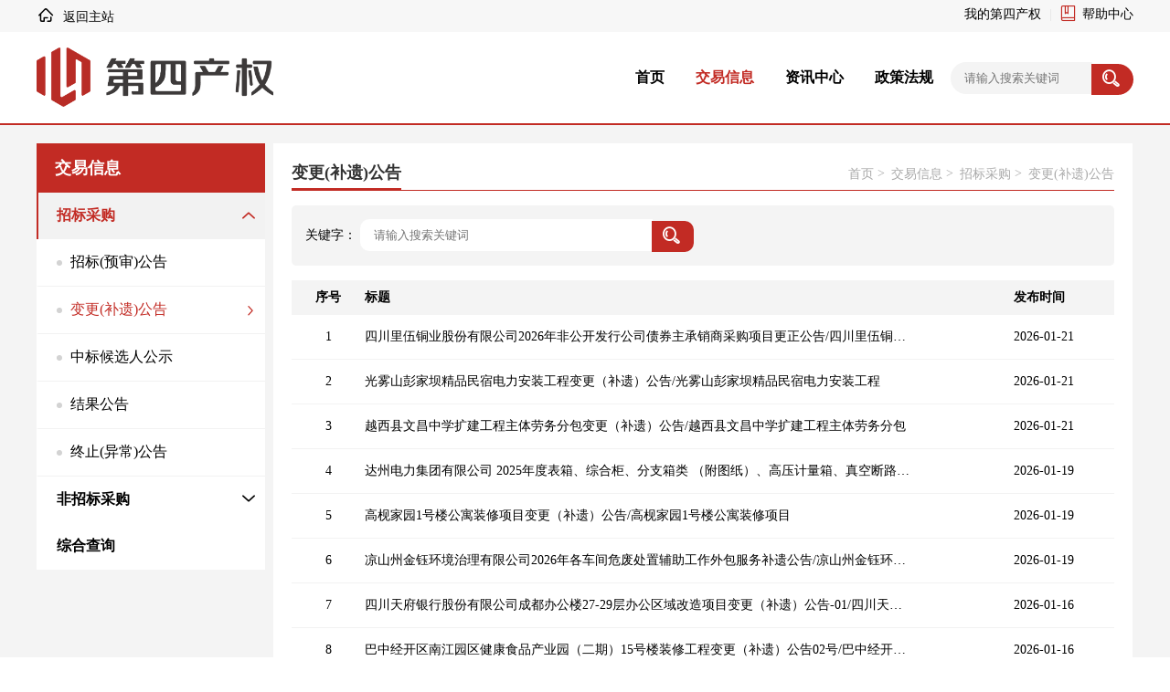

--- FILE ---
content_type: text/html;charset=UTF-8
request_url: http://ygcg.dscq.com/pub/JYXX_pages.html?menuCode=ZBCG&typeCode=GZGG
body_size: 6072
content:
<!DOCTYPE html>

<html xmlns="http://www.w3.org/1999/xhtml">
<head>
    
    <meta charset="UTF-8" />
    <title>第四产权电子招采平台</title>
    <meta name="keywords" content="" />
    <meta name="description" content="" />
    <link rel="stylesheet" href="/src/css/main-style.css" />
    <link rel="stylesheet" href="/src/css/fonticon-container.css" />
    <script type="text/javascript" src="/src/js/jquery-3.4.1.min.js"></script>
    <script type="text/javascript" src="/src/js/jquery.color.js"></script>
    <script type="text/javascript" src="/src/js/base.js"></script>
    <script src="/ui/back/lib/fileUtil.js"></script>
    <!--    <script type="text/javascript" th:src="@{/src/js/test.js}"></script>-->

</head>
<body>
<!--header组件-->
<div class="header-component" data-num="0" style="position: relative;z-index: 1010;">
<!--<div class="mrow headBanner">
    <img th:src="@{/src/images/header/headbanner.jpg}" alt=""/>
</div>-->
<div class="mrow header-info">
    <div class="mblock">
        <div style="float: right;">
            <a href="https://www.dscq.com/index.shtml" target="_blank">我的第四产权</a>
            <span class="fgh"></span>
            <i class="web-icon icon-bangzhuzhongxin mainFont" style="font-size: 17px;vertical-align: -1px;margin-right: 3px;"></i>
            <a href="https://www.dscq.com/help/list.shtml" target="_blank">帮助中心</a>
            <!--<span class="fgh"></span>
            <i class="web-icon icon-shoujiduan mainFont"
               style="font-size: 17px;vertical-align: -1px;margin-right: 3px;"></i>
            <a href="#">手机端</a>
            <span class="fgh"></span>
            <span style="margin: 0px 5px;">商务合作</span>
            <span style="font-size: 20px;font-weight: 800;vertical-align: -2px;">028-85672628</span>-->
        </div>
        <i class="web-icon icon-zhuye" style="font-size: 20px;vertical-align: -1px;margin-right: 5px;"></i>
        <a href="https://www.dscq.com/index.shtml" target="_blank">返回主站</a>
        <!--<span class="fgh"></span>
        <a href="#" style="margin-right: 5px;">你好，请登录</a>
        <a href="#" class="mainFont">免费注册</a>-->
    </div>
</div>
<div class="mrow header-nav">
    <div class="mblock">
        <a href="https://www.dscq.com" target="_self">
            <img style="position: absolute;left: 0px;top: 50%;margin-top: -33px;height: 65px" alt="" src="/src/images/header/Logo.png" />
        </a>
        <div class="nav">
            <ul>
                <li><a href="/pub/index_pages.html">首页</a></li>
                <!--<li>
                    <a th:class="${rootCode=='ZCDT'?'active':''}"
                       th:href="@{/pub/zcdt_pages.html(typeCode=zzgg)}">招采大厅</a>
                    <ul>
                        <li><a th:href="@{/pub/zcdt_pages.html(typeCode=zzgg)}">正在公告</a></li>
                        <li><a th:href="@{/pub/zcdt_pages.html(typeCode=jjkb)}">即将开标</a></li>
                        <li><a th:href="@{/pub/zcdt_pages.html(typeCode=zzgs)}">正在公示</a></li>
                    </ul>
                </li>-->
                <li>
                    <a class="active" href="/pub/jyxx_pages.html?menuCode=zbcg">交易信息</a>
                    <ul>
                        <li><a href="/pub/jyxx_pages.html?menuCode=zbcg">招标采购</a></li>
                        <li><a href="/pub/jyxx_pages.html?menuCode=fzbcg">非招标采购</a></li>
                        <li><a href="/pub/jyxxquery_pages.html">综合查询</a></li>
                    </ul>
                </li>
                <li>
                    <a href="/pub/zxzx_pages.html?typeCode=zxdt">资讯中心</a>
                    <ul>
                        <li><a href="/pub/zxzx_pages.html?typeCode=zxdt">资讯动态</a></li>
                        <li><a href="/pub/zxzx_pages.html?typeCode=zytz">重要通知</a></li>
                        <!--<li><a th:href="@{/pub/zxzx_pages.html(typeCode=tpxw)}">图片新闻</a></li>-->
                        <li><a href="/pub/zxzx_pages.html?typeCode=zlxz">资料下载</a></li>
                    </ul>
                </li>
                <li>
                    <a href="/pub/zcfg_pages.html?typeCode=zcfl">政策法规</a>
                    <ul>
                        <li><a href="/pub/zcfg_pages.html?typeCode=zcfl">法律</a></li>
                        <li><a href="/pub/zcfg_pages.html?typeCode=xzfg">法规</a></li>
                        <li><a href="/pub/zcfg_pages.html?typeCode=bmgz">规范性文件</a></li>
                    </ul>
                </li>
                <li>
                    <form action="">
                        <input type="text" placeholder="请输入搜索关键词" id="search-keyname" />
                        <button type="button" onclick="global_search()">
                            <i class="web-icon icon-sousuo" style="font-size: 20px;vertical-align: middle;font-weight: 800;"></i>
                        </button>
                    </form>
                </li>
            </ul>
        </div>
    </div>
</div>
<script>
  /*<![CDATA[*/
  function global_search() {
    var keyName = $('#search-keyname').val();
    var url ='/pub/search-new.html';
    if (keyName) {
      window.location.href = url + "?keyName=" + encodeURI(keyName);
    } else {
      $('#search-keyname').focus();
    }
  }

  /*]]>*/
</script>
</div>
<!--/header组件-->

<!--正文-->
<div class="mrow mbody">
    <div class="mrow">
        <div class="mblock" style="padding-top: 20px;">
            <div class="mSeLeft">
                <div class="mSeTitle">交易信息</div>
                <ul class="mSeTab">
                    <li onclick="clickFun(this,true);" name="招标采购" code="ZBCG" class="active">
                        <a href="javascript:">招标采购</a>
                        <i class="web-icon icon-xia"></i>
                        
                        <ul>
                            <li onclick="clickFun(this,true);" name="招标(预审)公告" code="CGGG">
                                <a href="javascript:">招标(预审)公告</a>
                                <i class="web-icon icon-you"></i>
                            </li>
                            <li onclick="clickFun(this,true);" name="变更(补遗)公告" code="GZGG" class="active">
                                <a href="javascript:">变更(补遗)公告</a>
                                <i class="web-icon icon-you"></i>
                            </li>
                            <li onclick="clickFun(this,true);" name="中标候选人公示" code="ZBHXRGS">
                                <a href="javascript:">中标候选人公示</a>
                                <i class="web-icon icon-you"></i>
                            </li>
                            <li onclick="clickFun(this,true);" name="结果公告" code="JGGG">
                                <a href="javascript:">结果公告</a>
                                <i class="web-icon icon-you"></i>
                            </li>
                            <li onclick="clickFun(this,true);" name="终止(异常)公告" code="YCGG">
                                <a href="javascript:">终止(异常)公告</a>
                                <i class="web-icon icon-you"></i>
                            </li>
                        </ul>
                    </li>
                    <li onclick="clickFun(this,true);" name="非招标采购" code="FZBCG">
                        <a href="javascript:">非招标采购</a>
                        <i class="web-icon icon-xia"></i>
                        
                        <ul>
                            <li onclick="clickFun(this,true);" name="非招标方式采购公告" code="CGGG">
                                <a href="javascript:">非招标方式采购公告</a>
                                <i class="web-icon icon-you"></i>
                            </li>
                            <li onclick="clickFun(this,true);" name="变更(补遗)公告" code="GZGG" class="active">
                                <a href="javascript:">变更(补遗)公告</a>
                                <i class="web-icon icon-you"></i>
                            </li>
                            <li onclick="clickFun(this,true);" name="中标候选人公示" code="ZBHXRGS">
                                <a href="javascript:">中标候选人公示</a>
                                <i class="web-icon icon-you"></i>
                            </li>
                            <li onclick="clickFun(this,true);" name="结果公告" code="JGGG">
                                <a href="javascript:">结果公告</a>
                                <i class="web-icon icon-you"></i>
                            </li>
                            <li onclick="clickFun(this,true);" name="终止(异常)公告" code="YCGG">
                                <a href="javascript:">终止(异常)公告</a>
                                <i class="web-icon icon-you"></i>
                            </li>
                            <li onclick="clickFun(this,true);" name="竞价公告" code="JGGZGG">
                                <a href="javascript:">竞价公告</a>
                                <i class="web-icon icon-you"></i>
                            </li>
                        </ul>
                    </li>
                    <li onclick="clickFun(this,true);" name="综合查询" code="JYXXQUERY">
                        <a href="javascript:">综合查询</a>
                        
                        <i class="web-icon icon-you"></i>
                        
                    </li>
                </ul>
            </div>
            <div class="mSeRight">
                <div class="mtitle mspace">
                    <div class="mtitleTextA" id="contentName">变更(补遗)公告</div>
                    <div class="mtitlePath" id="dh">
                        <a href="/pub/index_page.html">首页</a>
                        <!--一级导航-->
                        
                        
                        
                            <!--不为招采大厅-->
                            
                                <!--不为数字证书服务-->
                                <a href="/pub/JYXX_pages.html">交易信息</a>
                            
                            
                        

                        <!--二级导航-->
                        
                            <a href="/pub/JYXX_pages.html?menuCode=ZBCG">招标采购</a>
                        

                        <!--三级导航-->
                        
                            <a href="/pub/JYXX_pages.html?menuCode=ZBCG&amp;typeCode=GZGG">变更(补遗)公告</a>
                        
                    </div>
                </div>
                <div class="mSeRightBlock mspace" id="right-search">
                    <form id="content-search-form" method="post" action="/pub/JYXX_pages.htm">
                        <input type="hidden" name="menuCode" id="menuCode" value="ZBCG" />
                        <input type="hidden" name="typeCode" id="typeCode" value="GZGG" />
                        <input type="hidden" name="page" id="page" value="1" />
                        <input type="hidden" name="pageSize" id="pageSize" value="20" />
                        <div>
                            <label>关键字：</label>
                            <div class="SeSearch">
                                <input type="text" placeholder="请输入搜索关键词" id="keyName" name="keyName" value="" />
                                <button type="button" onclick="search(1)">
                                    <i class="web-icon icon-sousuo" style="font-size: 20px;vertical-align: middle;font-weight: 800;"></i>
                                </button>
                            </div>
                        </div>
                    <input type="hidden" name="_csrf" value="1bf01092-de02-4fdb-b6fd-1bbedafd3e69" /></form>
                </div>
                <div id="right-search-all" class="mspace">
                    <form id="content-search-form-all" method="post" action="/pub/jyxxquery_pages.htm?rootCode=JYXX">
                        <input type="hidden" name="page" id="page-all" value="1" />
                        <input type="hidden" name="pageSize" id="pageSize-all" value="10" />
                        <input type="hidden" name="menuCode" id="menuCode-all" value="ZBCG" />
                        <input type="hidden" name="typeCode" id="typeCode-all" value="GZGG" />
                        <input type="hidden" id="methodType" name="methodType" value="" />
                        <input type="hidden" id="offTime" name="offTime" value="" />
                        <div>
                            <table class="mTableSearch">
                                <tr>
                                    <td colspan="2">按条件检索</td>
                                </tr>
                                <tr>
                                    <th>项目类型</th>
                                    <td>
                                        <div class="mSearchBtnGroup" id="proj-type">
                                            <button type="button" onclick="setProjType(this,'')">全部
                                            </button>
                                            <button type="button" onclick="setProjType(this,'ZBCG')" class="active">招标采购
                                            </button>
                                            <button type="button" onclick="setProjType(this,'FZBCG')">非招标采购
                                            </button>
                                        </div>
                                    </td>
                                </tr>
                                <tr>
                                    <th>公告类型</th>
                                    <td>
                                        <div class="mSearchBtnGroup" id="method-type">
                                            <button class="active" type="button" onclick="setMethodType(this,'')">全部
                                            </button>
                                            <button type="button" class="bidItem" onclick="setMethodType(this,&#39;1&#39;)">公开招标</button>
                                            <button type="button" class="bidItem" onclick="setMethodType(this,&#39;2&#39;)">邀请招标</button>
                                            <button type="button" class="nonbidItem" onclick="setMethodType(this,&#39;3&#39;)">库内综合比选</button>
                                            <button type="button" class="nonbidItem" onclick="setMethodType(this,&#39;4&#39;)">询比采购</button>
                                            
                                            <button type="button" class="nonbidItem" onclick="setMethodType(this,&#39;6&#39;)">直接采购</button>
                                            <button type="button" class="nonbidItem" onclick="setMethodType(this,&#39;7&#39;)">框架协议采购</button>
                                            <button type="button" class="nonbidItem" onclick="setMethodType(this,&#39;8&#39;)">竞争性谈判</button>
                                            <button type="button" class="nonbidItem" onclick="setMethodType(this,&#39;9&#39;)">单一来源采购</button>
                                            <button type="button" class="nonbidItem" onclick="setMethodType(this,&#39;10&#39;)">询价采购</button>
                                            <button type="button" class="nonbidItem" onclick="setMethodType(this,&#39;11&#39;)">竞争性磋商</button>
                                            <button type="button" class="nonbidItem" onclick="setMethodType(this,&#39;14&#39;)">遴选公告</button>
                                            <button type="button" class="nonbidItem" onclick="setMethodType(this,&#39;15&#39;)">比选公告</button>
                                            <button type="button" class="nonbidItem" onclick="setMethodType(this,&#39;16&#39;)">其他</button>
                                            <button type="button" class="nonbidItem" onclick="setMethodType(this,&#39;17&#39;)">网络竞价</button>
                                            <button type="button" class="nonbidItem" onclick="setMethodType(this,&#39;jtnbcgflag&#39;)">集团内部采购</button>
                                            <button type="button" class="nonbidItem" onclick="setMethodType(this,&#39;18&#39;)">库内直接比价</button>
                                            <button type="button" class="nonbidItem" onclick="setMethodType(this,&#39;19&#39;)">网上采购</button>
                                            <button type="button" class="nonbidItem" onclick="setMethodType(this,&#39;52&#39;)">谈判采购</button>
                                        </div>
                                    </td>
                                </tr>
                                <tr>
                                    <th>公告性质</th>
                                    <td>
                                        <div class="mSearchBtnGroup">
                                            <button type="button" onclick="setAnnoType(this,'')">全部
                                            </button>
                                            <button type="button" onclick="setAnnoType(this,'CGGG')">招标采购公告
                                            </button>
                                            <button type="button" onclick="setAnnoType(this,'GZGG')" class="active">变更公告
                                            </button>
                                            <button type="button" onclick="setAnnoType(this,'ZBHXRGS')">中标候选人公示
                                            </button>
                                            <button type="button" onclick="setAnnoType(this,'JGGG')">结果公告
                                            </button>
                                            <button id="ggxz-jggzgg-btn" type="button" onclick="setAnnoType(this,'JGGZGG')">竞价公告
                                            </button>
                                        </div>
                                    </td>
                                </tr>
                                <tr>
                                    <th>发布日期</th>
                                    <td>
                                        <div class="mSearchBtnGroup">
                                            <button class="active" type="button" onclick="setOffTime(this,'')">全部
                                            </button>
                                            <button type="button" onclick="setOffTime(this,'1_DAYS')">一天内</button>
                                            <button type="button" onclick="setOffTime(this,'3_DAYS')">三天内</button>
                                            <button type="button" onclick="setOffTime(this,'1_WEEKS')">一周内</button>
                                            <button type="button" onclick="setOffTime(this,'15_DAYS')">半月内</button>
                                            <button type="button" onclick="setOffTime(this,'1_MONTHS')">一月内</button>
                                            <button type="button" onclick="setOffTime(this,'6_MONTHS')">半年内</button>
                                            <button type="button" onclick="setOffTime(this,'1_YEARS')">一年内</button>
                                        </div>
                                    </td>
                                </tr>
                                <tr>
                                    <td colspan="2">
                                        <div style="padding: 0px 45px;">
                                            <input class="minput" type="text" id="keyName-all" name="keyName" placeholder="请输入关键字" style="width: 300px;margin-right: 5px;" value="" />
                                            <input class="minput" type="text" placeholder="请输入地区" id="areaKeyName" name="areaKeyName" value="" />
                                            <button type="button" class="mbtn" onclick="searchAll(1);">搜索</button>
                                        </div>
                                    </td>
                                </tr>
                            </table>
                        </div>
                    <input type="hidden" name="_csrf" value="1bf01092-de02-4fdb-b6fd-1bbedafd3e69" /></form>
                </div>
                <div id="rightContentDiv">
                    <div>数据加载中...</div>
                </div>
            </div>
        </div>
    </div>
</div>
<!--/正文-->


<!--footer组件-->
<div class="footer-component" style="position: relative;z-index: 8;">
<div class="mrow footer">
    <div class="mblock">
        <div>
            <img alt="" src="/src/images/footer/footerkh.jpg" />
        </div>
        <div class="footer-ul">
            <ul>
                <li>
                    <div class="title">关于我们</div>
                    <ul>
                        <li><a target="_blank" href="https://www.dscq.com/help/list.shtml?pid=74d2c40b140c4145876a10d017758444&amp;subcode=a679100bfbb54edfb8e8834aa7b637d9">关于小四</a></li>
                        <li><a target="_blank" href="https://www.dscq.com/features.shtml">特色功能</a></li>
                    </ul>
                </li>
                <li>
                    <div class="title">新手指南</div>
                    <ul>
                        <li><a target="_blank" href="https://www.dscq.com/authIntroduced.shtml">会员介绍</a></li>
                        <li><a target="_blank" href="https://www.dscq.com/help/list.shtml?pid=74d2c40b140c4145876a10d017758444&amp;subcode=194e012a64874d249c3a1bc35ec42e4e">注册问题</a></li>
                    </ul>
                </li>
                <li>
                    <div class="title">竞拍相关</div>
                    <ul>
                        <li><a target="_blank" href="https://www.dscq.com/help/list.shtml?pid=6f743275b9b44ed0aa4bd334ed07fda9&amp;subcode=b977c759d3914695ba528ed105d566cd">拍前准备</a></li>
                        <li><a target="_blank" href="https://www.dscq.com/help/list.shtml?pid=6f743275b9b44ed0aa4bd334ed07fda9&amp;subcode=180f3221b38f471b8c7c14c4af00e902">竞拍流程</a></li>
                    </ul>
                </li>
                <li>
                    <div class="title">资金相关</div>
                    <ul>
                        <li><a target="_blank" href="https://www.dscq.com/help/list.shtml?pid=74d2c40b140c4145876a10d017758444&amp;subcode=3d84824af9904ab096b994a9b47a843e">关于保证金</a></li>
                    </ul>
                </li>
                <li>
                    <div class="title">安全保障</div>
                    <ul>
                        <li><a target="_blank" href="https://www.dscq.com/security.shtml">数据信息安全</a></li>
                        <li><a target="_blank" href="https://www.dscq.com/fundingSafety.shtml">资金安全</a></li>
                    </ul>
                </li>
            </ul>
        </div>
        <div style="color:#666666;margin-top: 50px;text-align: center;">
            <a target="_blank" style="display:inline-block;text-decoration:none;height:20px;line-height:20px;color:#666666;" href="https://www.beian.gov.cn/portal/registerSystemInfo?recordcode=54010202000056 ">藏公网安备 54010202000056号 </a>
            <span class="fgh"></span>
            <a style="display:inline-block;text-decoration:none;height:20px;line-height:20px;color:#666666;" href="http://www.baidu.com ">藏ICP备16000012号-2</a>
            <span class="fgh"></span>
            <span style="display:inline-block;text-decoration:none;height:20px;line-height:20px;color:#666666;">增值电信业务经营许可证: </span>
            <div style="display: inline-block;">
                <a style="color:#666666" href="">藏B2-20180002</a>
            </div>
            <br />
            <span style="display:inline-block;text-decoration:none;height:20px;line-height:20px;color:#666666;">Copyright © 2015-2020 第四产权 Dscp.com版权所有 </span>
            <div style="text-align:center; height:20px;line-height:20px;color:#666666;">当前版本：第四产权电子招采平台V3</div>
        </div>
        <div class="footer-ulA">
            <ul>
                <li>
                    <a target="_blank" href="https://www.cyberpolice.cn/wfjb/html/index.shtml">
                        <img alt="" src="/src/images/footer/img-1.png" />
                    </a>
                </li>
                <li>
                    <a target="_blank" href="https://www.12377.cn/">
                        <img alt="" src="/src/images/footer/img-2.png" />
                    </a>
                </li>
                <li>
                    <a target="_blank" href="https://credit.szfw.org/CX20160923026013280183.html">
                        <img alt="" src="/src/images/footer/img-3.png" />
                    </a></li>
                <li>
                    <a target="_blank" href="https://www.shuidixy.com/company_info_76085342084157299421560892714865.html">
                        <img alt="" src="/src/images/footer/img-4.png" />
                    </a>
                </li>
                <li>
                    <a target="_blank" href="https://www.cnnic.cn/">
                        <img alt="" src="/src/images/footer/img-5.png" />
                    </a>
                </li>
                <li>
                    <a target="_blank" href="https://www.isc.org.cn/">
                        <img alt="" src="/src/images/footer/img-6.png" />
                    </a>
                </li>
                <li>
                    <a target="_blank" href="https://www.creditchina.gov.cn/xinyongxinxixiangqing/default.html?isEncryStr=1&amp;encryStr=O1F0azlyQWJxeg%3D%3D%0A&amp;name=%E8%A5%BF%E8%97%8F%E7%94%B5%E5%AD%90%E5%95%86%E5%8A%A1%E6%9C%89%E9%99%90%E5%85%AC%E5%8F%B8&amp;isEncryStr=1">
                        <img alt="" src="/src/images/footer/img-7.png" />
                    </a>
                </li>
                <li>
                    <a target="_blank" href="https://www.dscq.com/infoSafe.shtml">
                        <img alt="" src="/src/images/footer/img-8.png" />
                    </a>
                </li>
            </ul>
        </div>
    </div>
</div>
</div>
<!--/footer组件-->
<script>
  /*<![CDATA[*/
  var canShowMenu = true;
  var realRootCode = 'JYXX';
  var rootCode = 'JYXX';
  var rootName = '\u4EA4\u6613\u4FE1\u606F';
  var menuCode = 'ZBCG';
  var typeCode = 'GZGG';
  var info = '';
  var infoCode = null;
  var dh;
  $(function () {
    // 导航栏
    dh = $("#dh").html();

    if (realRootCode === "JYXXQUERY") {
      $('ul.mSeTab>li').removeClass('active');
      $('ul.mSeTab>li[code="JYXXQUERY"]').addClass("active");
      //$("#contentName").text("综合查询");
      $('div.mSeTitle').text("交易信息");
      // var url ='/pub/jyxxquery_pages.html';
      // $("#dh").html(dh + '<a href="' + url + '">综合查询</a>');
      $("#right-search").hide();
    } else {
      $("#right-search-all").hide();
    }

    // 数据
    if (info != null && info !== "" && (infoCode === "detail" || infoCode === "preview")) {
      //详情
      toDetail(info);
    } else {
      // 列表
      if (realRootCode === "JYXXQUERY") {
        searchAll();
      } else {
        search();
      }

    }

  });

  // flag 为true请求数据
  function clickFun(obj, flag) {
    event.stopPropagation();
    if (flag) {
      var rootUrl = '/pub/JYXX_pages.html';
      if (realRootCode === 'SZZSFW') {
        rootUrl = '/pub/ywbl_pages.html?menuCode=JYXX';
      }

      dh = '<a href="/pub/index_pages.html" >首页</a>';

      if ($(obj).attr('code') === 'JYXXQUERY') {
        var url ='/pub/jyxx_pages.html';
        dh = dh + '<a href="' + url + '">交易信息</a>';
        url ='/pub/jyxxquery_pages.html';
        dh = dh + '<a href="' + url + '" >综合查询</a>';

        $("#contentName").text("综合查询");
        $("#contentName").css("display", "inline-block");
        $("#menuCode-all").val("");
        $("#typeCode-all").val("");
        $("#methodType").val("");
        $("#offTime").val("");
        $("#keyName-all").val("");
        $("#page-all").val(1);
        $("#dh").html(dh);
        $("div.mSearchBtnGroup button").removeClass("active");
        $("div.mSearchBtnGroup").find('button:first').addClass('active');
        $("#right-search").hide();
        $("#right-search-all").show();
        searchAll();
      } else {
        if (realRootCode === 'ZCDT') {
          //dh = dh + rootName;
          dh = dh + '<a href="javascript:" >' + rootName + '</a>';
        } else if (realRootCode === 'JYXXQUERY') {
          var url ='/pub/jyxx_pages.html';
          dh = dh + '<a href="' + url + '">交易信息</a>';
        } else {
          dh = dh + '<a href="' + rootUrl + '" >' + rootName + '</a>';
        }

        var mcode, mname, tcode, tname;
        if ($(obj).find('ul>li').length > 0) {
          mcode = $(obj).attr('code');
          mname = $(obj).attr('name');
          tcode = "";
          tname = "";
          $(obj).find('ul>li').removeClass('active');
        } else {
          var pmenu = $(obj).parents('ul.mSeTab li');
          mcode = pmenu.attr('code') || '';
          mname = pmenu.attr('name') || '';
          tcode = $(obj).attr('code');
          tname = $(obj).attr('name');
        }

        $("#menuCode").val(mcode);
        $("#typeCode").val(tcode);
        $("#keyName").val("");
        $("#page").val(1);
        if (mname && mname !== "") {
          $("#contentName").text(mname);
          if (realRootCode === 'JYXXQUERY') {
            dh = dh + '<a href="/pub/jyxx_pages.html?menuCode=' + mcode + '" >' + mname + '</a>'
          } else {
            dh = dh + '<a href="/pub/' + realRootCode + '_pages.html?menuCode=' + mcode + '" >' + mname + '</a>'
          }
        }
        if (tname && tname !== "") {
          $("#contentName").text(tname);
          if (realRootCode === 'JYXXQUERY') {
            dh = dh + '<a href="/pub/jyxx_pages.html?menuCode=' + mcode + '&typeCode=' + tcode + '" >' + tname + '</a>'
          } else {
            dh = dh + '<a href="/pub/' + realRootCode + '_pages.html?menuCode=' + mcode + '&typeCode=' + tcode + '" >' + tname + '</a>'
          }
        }
        $("#dh").html(dh);
        $("#right-search").css("display", "block");
        $("#right-search-all").css("display", "none");
        $("#contentName").css("display", "inline-block");
        search();
      }
    }
    $(obj).siblings().removeClass("active");
    $(obj).addClass("active");
  }

  function search(pageNum) {
    if (pageNum) {
      $("#page").val(pageNum);
    }
    if (realRootCode === 'JYXXQUERY') {
      $.post('/pub/jyxx_pages.htm?rootCode=JYXX', $("#content-search-form").serialize(), function (result) {
        $("#rightContentDiv").html(result);
      });
    } else {
      $.post('/pub/JYXX_pages.htm', $("#content-search-form").serialize(), function (result) {
        $("#rightContentDiv").html(result);
      });
    }
  }

  function toDetail(info) {
    $("#dh").html(dh + '<a >详情</a>');
    $("#right-search").css("display", "none");
    $("#right-search-all").css("display", "none");
    if (infoCode === 'preview') {
      $.post('/pub/preview_pages.htm', {info: info}, function (result) {
        $("#rightContentDiv").html(result);
      });
    } else {
      $.post('/pub/detail_pages.htm', {info: info}, function (result) {
        $("#rightContentDiv").html(result);
        $("#contentName").css("display", "none");
      });
    }
  }

  function setProjType(obj, type) {
    $("#menuCode-all").val(type);
    $(obj).siblings().removeClass("active");
    $(obj).addClass("active");
    clickCate(1);
    if(type == 'ZBCG'){
        $("#ggxz-jggzgg-btn").hide();
    }else{
        $("#ggxz-jggzgg-btn").show();
    }
  }

  function setMethodType(obj, type) {
    $("#methodType").val(type);
    $(obj).siblings().removeClass("active");
    $(obj).addClass("active");
    clickCate(1);
  }

  function setAnnoType(obj, type) {
    $("#typeCode-all").val(type);
    $(obj).siblings().removeClass("active");
    $(obj).addClass("active");
    clickCate(1);
  }

  function setOffTime(obj, value) {
    $("#offTime").val(value);
    $(obj).siblings().removeClass("active");
    $(obj).addClass("active");
    clickCate(1);
  }

  function showSpecificItem(type) {
    var methodItems = $("#method-type button");
    if (type === "ZBCG") {
      if ($("button.nonbidItem").filter(".active").length > 0) {
        $("#methodType").val("");
        methodItems.removeClass("active");
        methodItems.filter(":first").addClass("active");
      }
      $("button.bidItem").show();
      $("button.nonbidItem").hide();
    } else if (type === "FZBCG") {
      if ($("button.bidItem").filter(".active").length > 0) {
        $("#methodType").val("");
        methodItems.removeClass("active");
        methodItems.filter(":first").addClass("active");
      }
      $("button.bidItem").hide();
      $("button.nonbidItem").show();
    } else {
      $("button.bidItem").show();
      $("button.nonbidItem").show();
    }
  }

  function clickCate(pageNum) {
    $("#page-all").val(pageNum);
    showSpecificItem($("#menuCode-all").val());
    searchAll();
  }

  function searchAll(pageNum) {
    if (pageNum) {
      $("#page-all").val(pageNum);
    }
    $.post('/pub/jyxxquery_pages.htm?rootCode=JYXX', $("#content-search-form-all").serialize(), function (result) {
      $("#rightContentDiv").html(result);
    });
  }

  /*]]>*/
</script>
</body>
</html>


--- FILE ---
content_type: text/html;charset=UTF-8
request_url: http://ygcg.dscq.com/pub/JYXX_pages.htm
body_size: 2906
content:
<!DOCTYPE html>

<html xmlns="http://www.w3.org/1999/xhtml">
<body>
<div>
    <table class="mSeRightTable mspace" style="width: 100%">
        <tr>
            <th width="80px" align="center">序号</th>
            <th>标题</th>
            <th width="110px">发布时间</th>
        </tr>
        

        
            <tr onclick="toDetail(&#39;34bf64fc-2ca1-4a22-8fa7-e47f2195bfe8&#39;)">
                <td>1</td>
                <td>
                    <div class="bidingA aclick" style="width: 600px">
                        <a href="javascript:" title="四川里伍铜业股份有限公司2026年非公开发行公司债券主承销商采购项目更正公告/四川里伍铜业股份有限公司2026年非公开发行公司债券主承销商采购项目">四川里伍铜业股份有限公司2026年非公开发行公司债券主承销商采购项目更正公告/四川里伍铜业股份有限公司2026年非公开发行公司债券主承销商采购项目</a>
                    </div>
                </td>
                <td>
                    <span>2026-01-21</span>
                </td>
            </tr>
            <tr onclick="toDetail(&#39;06304e14-1c6c-46aa-ab16-7645950ca1aa&#39;)">
                <td>2</td>
                <td>
                    <div class="bidingA aclick" style="width: 600px">
                        <a href="javascript:" title="光雾山彭家坝精品民宿电力安装工程变更（补遗）公告/光雾山彭家坝精品民宿电力安装工程">光雾山彭家坝精品民宿电力安装工程变更（补遗）公告/光雾山彭家坝精品民宿电力安装工程</a>
                    </div>
                </td>
                <td>
                    <span>2026-01-21</span>
                </td>
            </tr>
            <tr onclick="toDetail(&#39;e6bf9a1a-2acd-486f-9eb0-f9732fabe4c3&#39;)">
                <td>3</td>
                <td>
                    <div class="bidingA aclick" style="width: 600px">
                        <a href="javascript:" title="越西县文昌中学扩建工程主体劳务分包变更（补遗）公告/越西县文昌中学扩建工程主体劳务分包">越西县文昌中学扩建工程主体劳务分包变更（补遗）公告/越西县文昌中学扩建工程主体劳务分包</a>
                    </div>
                </td>
                <td>
                    <span>2026-01-21</span>
                </td>
            </tr>
            <tr onclick="toDetail(&#39;2d6a3769-5a95-4caf-ab7d-fc06af56487a&#39;)">
                <td>4</td>
                <td>
                    <div class="bidingA aclick" style="width: 600px">
                        <a href="javascript:" title="达州电力集团有限公司 2025年度表箱、综合柜、分支箱类 （附图纸）、高压计量箱、真空断路器类 、熔断器、隔离开关（附图纸）、避雷器类 、金具类 、办公耗材类  协议库存采购项目变更（补遗）公告/包5：办公耗材类">达州电力集团有限公司 2025年度表箱、综合柜、分支箱类 （附图纸）、高压计量箱、真空断路器类 、熔断器、隔离开关（附图纸）、避雷器类 、金具类 、办公耗材类  协议库存采购项目变更（补遗）公告/包5：办公耗材类</a>
                    </div>
                </td>
                <td>
                    <span>2026-01-19</span>
                </td>
            </tr>
            <tr onclick="toDetail(&#39;db48e331-fbe5-4b05-b8a4-064c76b8cd99&#39;)">
                <td>5</td>
                <td>
                    <div class="bidingA aclick" style="width: 600px">
                        <a href="javascript:" title="高枧家园1号楼公寓装修项目变更（补遗）公告/高枧家园1号楼公寓装修项目">高枧家园1号楼公寓装修项目变更（补遗）公告/高枧家园1号楼公寓装修项目</a>
                    </div>
                </td>
                <td>
                    <span>2026-01-19</span>
                </td>
            </tr>
            <tr onclick="toDetail(&#39;71c419e6-8e38-4a91-9e8d-58475c8eb444&#39;)">
                <td>6</td>
                <td>
                    <div class="bidingA aclick" style="width: 600px">
                        <a href="javascript:" title="凉山州金钰环境治理有限公司2026年各车间危废处置辅助工作外包服务补遗公告/凉山州金钰环境治理有限公司2026年各车间危废处置辅助工作外包服务">凉山州金钰环境治理有限公司2026年各车间危废处置辅助工作外包服务补遗公告/凉山州金钰环境治理有限公司2026年各车间危废处置辅助工作外包服务</a>
                    </div>
                </td>
                <td>
                    <span>2026-01-19</span>
                </td>
            </tr>
            <tr onclick="toDetail(&#39;f54d66d5-28b1-45a9-a13c-c2c63535e9bb&#39;)">
                <td>7</td>
                <td>
                    <div class="bidingA aclick" style="width: 600px">
                        <a href="javascript:" title="四川天府银行股份有限公司成都办公楼27-29层办公区域改造项目变更（补遗）公告-01/四川天府银行股份有限公司成都办公楼27-29层办公区域改造项目">四川天府银行股份有限公司成都办公楼27-29层办公区域改造项目变更（补遗）公告-01/四川天府银行股份有限公司成都办公楼27-29层办公区域改造项目</a>
                    </div>
                </td>
                <td>
                    <span>2026-01-16</span>
                </td>
            </tr>
            <tr onclick="toDetail(&#39;7bd59942-f1a8-4a1f-9666-86782cf281dc&#39;)">
                <td>8</td>
                <td>
                    <div class="bidingA aclick" style="width: 600px">
                        <a href="javascript:" title="巴中经开区南江园区健康食品产业园（二期）15号楼装修工程变更（补遗）公告02号/巴中经开区南江园区健康食品产业园（二期）15号楼装修工程">巴中经开区南江园区健康食品产业园（二期）15号楼装修工程变更（补遗）公告02号/巴中经开区南江园区健康食品产业园（二期）15号楼装修工程</a>
                    </div>
                </td>
                <td>
                    <span>2026-01-16</span>
                </td>
            </tr>
            <tr onclick="toDetail(&#39;8dc046c1-b7aa-498f-ad61-ab6d4423a113&#39;)">
                <td>9</td>
                <td>
                    <div class="bidingA aclick" style="width: 600px">
                        <a href="javascript:" title="眉山川能投水务有限公司三个污水处理厂技改项目施工变更(补遗)公告/眉山川能投水务有限公司三个污水处理厂技改项目施工">眉山川能投水务有限公司三个污水处理厂技改项目施工变更(补遗)公告/眉山川能投水务有限公司三个污水处理厂技改项目施工</a>
                    </div>
                </td>
                <td>
                    <span>2026-01-15</span>
                </td>
            </tr>
            <tr onclick="toDetail(&#39;c315dbb5-06f1-464f-bd0b-e6b73682acbb&#39;)">
                <td>10</td>
                <td>
                    <div class="bidingA aclick" style="width: 600px">
                        <a href="javascript:" title="广发·菁华苑（广安市人才公寓首期示范项目）人才之家装修装饰工程采购变更（补遗）公告/广发·菁华苑（广安市人才公寓首期示范项目）人才之家装修装饰工程采购">广发·菁华苑（广安市人才公寓首期示范项目）人才之家装修装饰工程采购变更（补遗）公告/广发·菁华苑（广安市人才公寓首期示范项目）人才之家装修装饰工程采购</a>
                    </div>
                </td>
                <td>
                    <span>2026-01-14</span>
                </td>
            </tr>
            <tr onclick="toDetail(&#39;7077e6e2-98fd-4a68-b94c-f9079dc512ef&#39;)">
                <td>11</td>
                <td>
                    <div class="bidingA aclick" style="width: 600px">
                        <a href="javascript:" title="通江县城乡一体化天然气供气工程（一期）建设项目焊缝无损探伤检测服务变更（补遗）公告/通江县城乡一体化天然气供气工程（一期）建设项目焊缝无损探伤检测服务">通江县城乡一体化天然气供气工程（一期）建设项目焊缝无损探伤检测服务变更（补遗）公告/通江县城乡一体化天然气供气工程（一期）建设项目焊缝无损探伤检测服务</a>
                    </div>
                </td>
                <td>
                    <span>2026-01-14</span>
                </td>
            </tr>
            <tr onclick="toDetail(&#39;349db494-b8f2-45c0-8e0d-6c1dfad1462d&#39;)">
                <td>12</td>
                <td>
                    <div class="bidingA aclick" style="width: 600px">
                        <a href="javascript:" title="国家AAAA级旅游景区会理古城旅游基础设施提升项目（一期）城河九洞桥至濯缨桥段河道综合整治工程灯光照明项目变更（补遗）公告/国家AAAA级旅游景区会理古城旅游基础设施提升项目（一期）城河九洞桥至濯缨桥段河道综合整治工程灯光照明项目">国家AAAA级旅游景区会理古城旅游基础设施提升项目（一期）城河九洞桥至濯缨桥段河道综合整治工程灯光照明项目变更（补遗）公告/国家AAAA级旅游景区会理古城旅游基础设施提升项目（一期）城河九洞桥至濯缨桥段河道综合整治工程灯光照明项目</a>
                    </div>
                </td>
                <td>
                    <span>2026-01-13</span>
                </td>
            </tr>
            <tr onclick="toDetail(&#39;40d98958-d9d8-423b-9952-f206c6ae1a8b&#39;)">
                <td>13</td>
                <td>
                    <div class="bidingA aclick" style="width: 600px">
                        <a href="javascript:" title="新能源重型半挂牵引车及配套组件采购项目(第二次)变更（补遗）公告/新能源重型半挂牵引车及配套组件采购项目">新能源重型半挂牵引车及配套组件采购项目(第二次)变更（补遗）公告/新能源重型半挂牵引车及配套组件采购项目</a>
                    </div>
                </td>
                <td>
                    <span>2026-01-13</span>
                </td>
            </tr>
            <tr onclick="toDetail(&#39;82d789db-b601-4109-8076-b84f449b2f0a&#39;)">
                <td>14</td>
                <td>
                    <div class="bidingA aclick" style="width: 600px">
                        <a href="javascript:" title="凉山交城·学府雅筑项目首开区、大区外墙及单元门头装饰工程专业分包变更（补遗）公告/凉山交城·学府雅筑项目 首开区、大区外墙及单元门头装饰工程专业分包">凉山交城·学府雅筑项目首开区、大区外墙及单元门头装饰工程专业分包变更（补遗）公告/凉山交城·学府雅筑项目 首开区、大区外墙及单元门头装饰工程专业分包</a>
                    </div>
                </td>
                <td>
                    <span>2026-01-13</span>
                </td>
            </tr>
            <tr onclick="toDetail(&#39;643c4778-f11b-4e98-9801-893586f32c81&#39;)">
                <td>15</td>
                <td>
                    <div class="bidingA aclick" style="width: 600px">
                        <a href="javascript:" title="光雾山彭家坝精品民宿电力安装工程变更（补遗）公告/光雾山彭家坝精品民宿电力安装工程">光雾山彭家坝精品民宿电力安装工程变更（补遗）公告/光雾山彭家坝精品民宿电力安装工程</a>
                    </div>
                </td>
                <td>
                    <span>2026-01-13</span>
                </td>
            </tr>
            <tr onclick="toDetail(&#39;06db6f21-f7f9-4699-8722-f693d7f570b6&#39;)">
                <td>16</td>
                <td>
                    <div class="bidingA aclick" style="width: 600px">
                        <a href="javascript:" title="达州电力集团有限公司 2025年度电能表、集中器、采集器、专变采集终端类、铁附件类（附图纸）、瓷器类、电杆、水泥制品类、安全工器具、互感器类协议库存采购项目变更（补遗）公告/包5：安全工器具、互感器类">达州电力集团有限公司 2025年度电能表、集中器、采集器、专变采集终端类、铁附件类（附图纸）、瓷器类、电杆、水泥制品类、安全工器具、互感器类协议库存采购项目变更（补遗）公告/包5：安全工器具、互感器类</a>
                    </div>
                </td>
                <td>
                    <span>2026-01-12</span>
                </td>
            </tr>
            <tr onclick="toDetail(&#39;709b36eb-f941-44ee-a34d-6706b8055e5c&#39;)">
                <td>17</td>
                <td>
                    <div class="bidingA aclick" style="width: 600px">
                        <a href="javascript:" title="达州电力集团有限公司 2025年度电能表、集中器、采集器、专变采集终端类、铁附件类（附图纸）、瓷器类、电杆、水泥制品类、安全工器具、互感器类协议库存采购项目变更（补遗）公告/包4： 电杆、水泥制品类">达州电力集团有限公司 2025年度电能表、集中器、采集器、专变采集终端类、铁附件类（附图纸）、瓷器类、电杆、水泥制品类、安全工器具、互感器类协议库存采购项目变更（补遗）公告/包4： 电杆、水泥制品类</a>
                    </div>
                </td>
                <td>
                    <span>2026-01-12</span>
                </td>
            </tr>
            <tr onclick="toDetail(&#39;91fdc4ef-5f22-4ac7-98ec-bfa468f0143f&#39;)">
                <td>18</td>
                <td>
                    <div class="bidingA aclick" style="width: 600px">
                        <a href="javascript:" title="达州电力集团有限公司 2025年度电能表、集中器、采集器、专变采集终端类、铁附件类（附图纸）、瓷器类、电杆、水泥制品类、安全工器具、互感器类协议库存采购项目变更（补遗）公告/包3：瓷器类">达州电力集团有限公司 2025年度电能表、集中器、采集器、专变采集终端类、铁附件类（附图纸）、瓷器类、电杆、水泥制品类、安全工器具、互感器类协议库存采购项目变更（补遗）公告/包3：瓷器类</a>
                    </div>
                </td>
                <td>
                    <span>2026-01-12</span>
                </td>
            </tr>
            <tr onclick="toDetail(&#39;44f08d5c-482b-44c1-9f87-b70042c51ed2&#39;)">
                <td>19</td>
                <td>
                    <div class="bidingA aclick" style="width: 600px">
                        <a href="javascript:" title="达州电力集团有限公司 2025年度电能表、集中器、采集器、专变采集终端类、铁附件类（附图纸）、瓷器类、电杆、水泥制品类、安全工器具、互感器类协议库存采购项目变更（补遗）公告/包2：铁附件类（附图纸）">达州电力集团有限公司 2025年度电能表、集中器、采集器、专变采集终端类、铁附件类（附图纸）、瓷器类、电杆、水泥制品类、安全工器具、互感器类协议库存采购项目变更（补遗）公告/包2：铁附件类（附图纸）</a>
                    </div>
                </td>
                <td>
                    <span>2026-01-12</span>
                </td>
            </tr>
            <tr onclick="toDetail(&#39;72bdda7f-cdae-4741-9928-c5fd833ea18b&#39;)">
                <td>20</td>
                <td>
                    <div class="bidingA aclick" style="width: 600px">
                        <a href="javascript:" title="达州电力集团有限公司 2025年度电能表、集中器、采集器、专变采集终端类、铁附件类（附图纸）、瓷器类、电杆、水泥制品类、安全工器具、互感器类协议库存采购项目变更（补遗）公告/包1：电能表、集中器、采集器、专变采集终端类">达州电力集团有限公司 2025年度电能表、集中器、采集器、专变采集终端类、铁附件类（附图纸）、瓷器类、电杆、水泥制品类、安全工器具、互感器类协议库存采购项目变更（补遗）公告/包1：电能表、集中器、采集器、专变采集终端类</a>
                    </div>
                </td>
                <td>
                    <span>2026-01-12</span>
                </td>
            </tr>
        
        
    </table>
    
    
<div class="mPage mspace">
    <button onclick="toPage(1);">首页</button>
    <button onclick="toPrePage(1)">上一页</button>
    <ul>
        <li class="active" onclick="toPage(1)">
            <button>1</button>
        </li>
        <li onclick="toPage(2)">
            <button>2</button>
        </li>
        <li onclick="toPage(3)">
            <button>3</button>
        </li>
        <li onclick="toPage(4)">
            <button>4</button>
        </li>
        <li onclick="toPage(5)">
            <button>5</button>
        </li>
        <li onclick="toPage(6)">
            <button>6</button>
        </li>
        <li onclick="toPage(7)">
            <button>7</button>
        </li>
    </ul>
    <button onclick="toNextPage(1)">下一页</button>
    <button onclick="toPage(98)">尾页</button>
</div>
<script>
  /*<![CDATA[*/
  var rootCode = 'JYXX';
  var totalPage = 98;
  var pageid = "page";
  if (rootCode === 'JYXXQUERY') {
    pageid = "page-all";
  }

  // 跳转指定页码 1 开始
  function toPage(page) {
    if (page && /(^[1-9]\d*$)/.test(page)) {
      console.info("to:" + page);
      $("#" + pageid).val(page);
      if (rootCode === 'JYXXQUERY') {
        searchAll();
      } else {
        search();
      }
    }
  }

  // 跳转上一页
  function toPrePage(page) {
    if (page && /(^[1-9]\d*$)/.test(page)) {
      toPage(page - 1);
    }
  }

  // 跳转下一页
  function toNextPage(page) {
    if (page && /(^[1-9]\d*$)/.test(page) && page < totalPage) {
      toPage(page + 1);
    }
  }

  /*]]>*/
</script>

</div>

</body>
</html>

--- FILE ---
content_type: text/css;charset=UTF-8
request_url: http://ygcg.dscq.com/src/css/main-style.css
body_size: 4338
content:
body, html {
    padding: 0px;
    margin: 0px;
    font-size: 14px;
    font-family: '微软雅黑'
}

button, input {
    outline: none;
}

.hi {
    display: none !important
}

@media screen and (max-width: 1200px) {
    body {
        width: 1200px
    }
}

.mrow {
    display: block;
    width: 100%;
    text-align: center
}

.mblock {
    width: 1200px;
    margin: 0 auto;
    text-align: left
}

.mspace {
    margin-bottom: 16px
}

.mbody {
    background: #f4f4f4;
    padding-bottom: 16px
}

.col-1 {
    width: 25px;
    display: inline-block;
    text-align: left
}

.col-2 {
    width: 50px;
    display: inline-block;
    text-align: left
}

.col-3 {
    width: 75px;
    display: inline-block;
    text-align: left
}

.col-4 {
    width: 100px;
    display: inline-block;
    text-align: left
}

.col-5 {
    width: 125px;
    display: inline-block;
    text-align: left
}

.col-6 {
    width: 150px;
    display: inline-block;
    text-align: left
}

.col-7 {
    width: 175px;
    display: inline-block;
    text-align: left
}

.col-8 {
    width: 200px;
    display: inline-block;
    text-align: left
}

.col-9 {
    width: 225px;
    display: inline-block;
    text-align: left
}

.col-10 {
    width: 250px;
    display: inline-block;
    text-align: left
}

.col-11 {
    width: 275px;
    display: inline-block;
    text-align: left
}

.col-12 {
    width: 300px;
    display: inline-block;
    text-align: left
}

.col-13 {
    width: 325px;
    display: inline-block;
    text-align: left
}

.col-14 {
    width: 350px;
    display: inline-block;
    text-align: left
}

.col-15 {
    width: 375px;
    display: inline-block;
    text-align: left
}

.col-16 {
    width: 400px;
    display: inline-block;
    text-align: left
}

.col-17 {
    width: 425px;
    display: inline-block;
    text-align: left
}

.col-18 {
    width: 450px;
    display: inline-block;
    text-align: left
}

.col-19 {
    width: 475px;
    display: inline-block;
    text-align: left
}

.col-20 {
    width: 500px;
    display: inline-block;
    text-align: left
}

.col-21 {
    width: 525px;
    display: inline-block;
    text-align: left
}

.col-22 {
    width: 550px;
    display: inline-block;
    text-align: left
}

.col-23 {
    width: 575px;
    display: inline-block;
    text-align: left
}

.col-24 {
    width: 600px;
    display: inline-block;
    text-align: left
}

.col-25 {
    width: 625px;
    display: inline-block;
    text-align: left
}

.col-26 {
    width: 650px;
    display: inline-block;
    text-align: left
}

.col-27 {
    width: 675px;
    display: inline-block;
    text-align: left
}

.col-28 {
    width: 700px;
    display: inline-block;
    text-align: left
}

.col-29 {
    width: 725px;
    display: inline-block;
    text-align: left
}

.col-30 {
    width: 750px;
    display: inline-block;
    text-align: left
}

.col-31 {
    width: 775px;
    display: inline-block;
    text-align: left
}

.col-32 {
    width: 800px;
    display: inline-block;
    text-align: left
}

.col-33 {
    width: 825px;
    display: inline-block;
    text-align: left
}

.col-34 {
    width: 850px;
    display: inline-block;
    text-align: left
}

.col-35 {
    width: 875px;
    display: inline-block;
    text-align: left
}

.col-36 {
    width: 900px;
    display: inline-block;
    text-align: left
}

.col-37 {
    width: 925px;
    display: inline-block;
    text-align: left
}

.col-38 {
    width: 950px;
    display: inline-block;
    text-align: left
}

.col-39 {
    width: 975px;
    display: inline-block;
    text-align: left
}

.col-40 {
    width: 1000px;
    display: inline-block;
    text-align: left
}

.col-41 {
    width: 1025px;
    display: inline-block;
    text-align: left
}

.col-42 {
    width: 1050px;
    display: inline-block;
    text-align: left
}

.col-43 {
    width: 1075px;
    display: inline-block;
    text-align: left
}

.col-44 {
    width: 1100px;
    display: inline-block;
    text-align: left
}

.col-45 {
    width: 1125px;
    display: inline-block;
    text-align: left
}

.col-46 {
    width: 1150px;
    display: inline-block;
    text-align: left
}

.col-47 {
    width: 1175px;
    display: inline-block;
    text-align: left
}

.col-48 {
    width: 1200px;
    display: inline-block;
    text-align: left
}

a {
    color: black;
    text-decoration: none
}

a:hover {
    color: #683498;
    text-decoration: underline
}

ul, li {
    padding: 0;
    margin: 0;
    list-style: none
}

.fgh::before {
    content: "|";
    color: #e3e3e3;
    margin: 0px 5px
}

.mbtn {
    display: inline-block;
    vertical-align: top;
    height: 38px;
    line-height: 38px;
    padding: 0 18px;
    background-color: #c22b24;
    color: white;
    white-space: nowrap;
    text-align: center;
    font-size: 14px;
    border: none;
    border-radius: 2px;
    cursor: pointer
}

.mbtn:hover {
    opacity: .8;
    filter: alpha(opacity=80);
    color: #fff
}

.mbtn-lg {
    height: 44px;
    line-height: 44px;
    padding: 0 25px;
    font-size: 16px
}

.mSearchBtnGroup button {
    display: inline-block;
    vertical-align: top;
    height: 38px;
    line-height: 38px;
    padding: 0 18px;
    background-color: transparent;
    color: black;
    white-space: nowrap;
    text-align: center;
    font-size: 14px;
    border: none;
    border-radius: 2px;
    margin: 5px 0px;
    cursor: pointer;
    outline: none
}

.mSearchBtnGroup .active {
    background-color: #c22b24;
    color: white
}

.minput {
    padding: 0px 10px;
    height: 36px;
    border-width: 1px;
    border-style: solid;
    background-color: #fff;
    border-radius: 2px
}

.mainFont {
    color: #c22b24
}

.orangeFont {
    color: #fe8014
}

.redFont {
    color: red
}

.blueFont {
    color: #58cef7
}

.grayFont {
    color: darkgray
}

.mainBG {
    background: #c22b24
}

.mainBGA {
    background: #fdf8f5
}

.headBanner {
    width: 100%;
    position: relative;
    height: 77px;
    overflow: hidden
}

.headBanner > img {
    position: absolute;
    top: 0px;
    left: 50%;
    margin-left: -960px
}

.header-info {
    background: #f7f7f7
}

.header-info > div {
    padding: 5px 0px 7px 0px
}

.header-nav {
    height: 100px;
    border-bottom: 2px solid #c22b24;
    background: white
}

.header-nav > div {
    position: relative;
    height: 100%
}

.header-nav > div > img {
    position: absolute;
    left: 0px;
    top: 50%;
    margin-top: -33px
}

.nav {
    float: right
}

.nav > ul > li {
    display: inline-block;
    line-height: 100px;
    position: relative
}

.nav > ul > li:not(:last-child) {
    padding: 0px 15px;
    text-align: center
}

.nav > ul > li > a {
    font-weight: 800;
    font-size: 16px;
    display: inline-block;
    width: 100%;
    height: 100%
}

.nav > ul > li:hover > a {
    text-decoration: none;
    color: #c22b24
}

.nav > ul > li > .active {
    text-decoration: none;
    color: #c22b24
}

.nav input {
    background: #f4f4f4;
    border: 0px;
    border-radius: 50px 0px 0px 50px;
    padding: 10px 5px 10px 15px;
    width: 135px
}

.nav button {
    background: #c22b24;
    border-radius: 0px 50px 50px 0px;
    border: 0px;
    color: white;
    vertical-align: middle;
    line-height: 34px;
    padding: 0px 15px 0px 11px;
    margin-left: -5px;
    cursor: pointer
}

.nav button:hover {
    background: #e1372e
}

.nav > ul > li > ul {
    width: 100%;
    position: absolute;
    background: white;
    border-radius: 4px;
    border: 1px solid #ebeef5;
    left: 0px;
    top: 70px;
    box-shadow: 0px 2px 12px 0px rgba(194, 43, 36, 0.1);
    display: none
}

.nav > ul > li > ul::before {
    content: "";
    display: inline-block;
    position: absolute;
    border-bottom: 7px solid #ebeef5;
    border-left: 8px solid transparent;
    border-right: 8px solid transparent;
    top: -7px;
    left: 50%;
    margin-left: -8px
}

.nav > ul > li > ul::after {
    content: "";
    display: inline-block;
    position: absolute;
    border-bottom: 6px solid white;
    border-left: 7px solid transparent;
    border-right: 7px solid transparent;
    top: -6px;
    left: 50%;
    margin-left: -7px
}

.nav > ul > li > ul > li {
    line-height: normal;
    padding: 10px 0px;
    text-align: center;
    cursor: pointer
}

.nav > ul > li > ul > li:not(:last-child) {
    border-bottom: 1px solid #e7e7e7
}

.nav > ul > li > ul > li:hover > a {
    color: #c22b24;
    text-decoration: none
}

.nav > ul > li > ul > li:hover {
    background: #f2f2f2
}

.footer {
    border-top: 2px solid #c22b24;
    text-align: center;
    background: white;
    padding-bottom: 50px
}

.footer-ul {
    border-top: 1px solid #e5e5e5;
    width: 1140px;
    margin: 0 auto;
    padding-top: 30px
}

.footer-ul > ul > li {
    display: inline-block;
    width: 19.5%;
    text-align: center;
    vertical-align: top
}

.footer-ul .title {
    font-size: 16px;
    font-weight: 800;
    margin-bottom: 5px
}

.footer-ul > ul > li > ul > li {
    padding-top: 5px
}

.footer-ulA {
    text-align: center;
    margin-top: 25px;
    margin-bottom: 50px
}

.footer-ulA li {
    display: inline-block;
    margin: 0px 5px
}

.mSeLeft {
    width: 250px;
    display: inline-block;
    margin-right: 10px;
    background: white
}

.mSeRight {
    width: 900px;
    display: inline-block;
    margin-left: -5px;
    background: white;
    vertical-align: top;
    padding: 20px
}

.mSeTitle {
    background: #c22b24;
    color: white;
    font-size: 18px;
    font-weight: 800;
    padding: 15px 20px
}

.mSeTab a:hover {
    text-decoration: none
}

.mSeTab > li {
    width: 100%;
    position: relative
}

.mSeTab > li > a {
    font-size: 16px;
    padding: 15px 20px;
    border-left: 2px solid transparent;
    font-weight: 800;
    display: block
}

.mSeTab > li:not(.active) {
    cursor: pointer
}

.mSeTab > li:hover > a {
    border-left: 2px solid #c22b24;
    background: #f2f2f2;
    color: #c22b24
}

.mSeTab > .active > a {
    border-left: 2px solid #c22b24;
    background: #f2f2f2
}

.mSeTab > .active > a {
    color: #c22b24
}

.mSeTab > li > i {
    color: black;
    position: absolute;
    right: 10px;
    top: 16px
}

.mSeTab > li > .icon-you {
    display: none
}

.mSeTab > .active > .icon-you {
    display: inline-block !important;
    color: #c22b24 !important
}

.mSeTab > li > ul {
    display: none
}

.mSeTab > .active > ul {
    display: block !important
}

.mSeTab > .active > ul > li {
    position: relative
}

.mSeTab > li > ul > li > a {
    font-size: 16px;
    padding: 15px 20px 15px 35px;
    border-left: 2px solid transparent;
    position: relative;
    background: white;
    border-bottom: 1px solid #f2f2f2;
    cursor: pointer;
    display: block;
    position: relative
}

.mSeTab > li > ul > li > a::before {
    content: "";
    position: absolute;
    width: 6px;
    height: 6px;
    border-radius: 50%;
    background: lightgray;
    top: 23px;
    left: 20px
}

.mSeTab > li > ul > li:hover > a {
    color: #c22b24
}

.mSeTab > li > ul > li > i {
    color: black;
    position: absolute;
    right: 10px;
    top: 20px;
    font-size: 12px
}

.mSeTab > li > ul > li > .icon-you {
    display: none
}

.mSeTab > .active > ul > .active > .icon-you {
    display: inline-block !important;
    color: #c22b24 !important
}

.mSeTab > .active > ul > .active > a {
    color: #c22b24
}

.mSeTab > .active > .icon-xia {
    display: inline-block
}

.mSeTab > .active > .icon-xia {
    transform: rotate(180deg);
    -ms-transform: rotate(180deg);
    -moz-transform: rotate(180deg);
    -webkit-transform: rotate(180deg);
    -o-transform: rotate(180deg);
    color: #c22b24 !important
}

.mtitlePath {
    position: absolute;
    right: 0px;
    display: inline-block;
    top: 5px
}

.mtitlePath > a {
    color: darkgray
}

.mtitlePath > a:not(:first-child) {
    padding-left: 15px;
    position: relative
}

.mtitlePath > a:not(:first-child)::before {
    content: ">";
    display: inline-block;
    position: absolute;
    left: 0px;
    color: darkgray
}

.mSeRightBlock {
    background: #f4f4f4;
    border-radius: 5px;
    padding: 15px 15px
}

.SeSearch {
    display: inline-block
}

.SeSearch input {
    background: white;
    border: 0px;
    border-radius: 10px 0px 0px 10px;
    padding: 10px 5px 10px 15px;
    width: 300px;
    outline: none
}

.SeSearch button {
    background: #c22b24;
    border-radius: 0px 10px 10px 0px;
    border: 0px;
    color: white;
    vertical-align: middle;
    line-height: 34px;
    padding: 0px 15px 0px 11px;
    margin-left: -5px;
    cursor: pointer
}

.SeSearch button:hover {
    background: #e1372e
}

.mSeRightTable {
    border-collapse: collapse
}

.mSeRightTable tr th {
    padding: 10px 0px
}

.mSeRightTable tr td {
    padding: 15px 0px
}

.mSeRightTable tr td:first-child {
    text-align: center
}

.mSeRightTable tr:first-child {
    background: #f4f4f4;
    border-radius: 5px
}

.mSeRightTable tr:not(:first-child):not(:last-child) {
    cursor: pointer;
    color: black;
    border-bottom: 1px solid #f2f2f2
}

.mSeRightTable tr:not(:first-child):hover {
    background: #fcfcfc;
    color: #c22b24
}

.mSeRightTable tr:not(:first-child):hover td a {
    color: #c22b24
}

.mSeRightTable tr:not(:first-child):hover a {
    color: black;
    text-decoration: none
}

.biding {
    width: 200px;
    overflow: hidden;
    white-space: nowrap;
    text-overflow: ellipsis
}

.bidingA {
    width: 380px;
    overflow: hidden;
    white-space: nowrap;
    text-overflow: ellipsis
}

.bidingB {
    width: 680px;
    overflow: hidden;
    white-space: nowrap;
    text-overflow: ellipsis
}

.mPage {
    text-align: center
}

.mPage ul {
    display: inline-block;
    margin: 0px 30px
}

.mPage li {
    display: inline-block
}

.mPage button {
    padding: 10px 15px;
    border: 0px;
    background: #eeeeee;
    cursor: pointer;
    font-size: 16px
}

.mPage button:hover {
    background: #c22b24;
    color: white
}

.mPage ul > .active > button {
    background: #c22b24;
    color: white
}

.mTableSearch {
    border-collapse: collapse;
    width: 100%
}

.mTableSearch th {
    border: 1px solid #e8e8e8;
    width: 90px;
    font-weight: 800;
    text-align: center
}

.mTableSearch td {
    border: 1px solid #e8e8e8;
    padding: 10px
}

.mSearchResult {
    border: 1px solid #e8e8e8;
    padding: 10px
}

.mTableResult {
    border-collapse: collapse;
    width: 100%
}

.mTableResult tr:not(:first-child):hover {
    color: #c22b24
}

.mTableResult tr:not(:first-child):hover td:nth-child(2) a {
    color: #c22b24;
    text-decoration: none
}

.mTableResult tr {
    cursor: pointer
}

.mTableResult tr th {
    font-weight: 800;
    padding: 10px 5px;
    font-size: 16px;
    border-bottom: 1px solid #e8e8e8
}

.mTableResult tr td {
    padding: 10px 5px
}

.mTableResult tr td:nth-child(2) a {
    color: black
}

.mTableResult tr td:nth-child(2) a:hover {
    text-decoration: none
}

.mTableResult tr td:nth-child(3) {
    text-align: center
}

.mTableResult tr td:nth-child(4) {
    text-align: center
}

.mTableResult tr:nth-child(2n+1):not(:first-child) {
    background: #fef7f6
}

.seaRes {
    width: 152px;
    overflow: hidden;
    white-space: nowrap;
    text-overflow: ellipsis
}

.seaResA {
    width: 526px;
    overflow: hidden;
    white-space: nowrap;
    text-overflow: ellipsis
}

.mSeBlock {
    display: inline-block;
    background: white;
    padding: 20px
}

.mContTitle {
    padding: 20px;
    border-bottom: 1px solid #e2e2e2;
    text-align: center
}

.mContTitTxt {
    color: black;
    font-size: 20px;
    font-weight: 800;
    margin-bottom: 5px;
    line-height: 40px
}

.mContTitOth {
    color: darkgray
}

.mDetailTable {
    border-collapse: collapse;
    width: 100%
}

.mDetailTable tr td {
    border: 1px solid #c22b24;
    padding: 5px 10px
}

.mDetailTable tr th {
    border: 1px solid #c22b24;
    padding: 5px 10px
}

.mDetailTable tr th {
    text-align: right;
    width: 12.5%;
    background: #fce3e2;
    color: black;
    font-weight: 800;
    color: #950700
}

.mDetailTable tr td:nth-child(2) {
    width: 45%
}

.mDetailTable tr td:nth-child(4) {
    width: 30%
}

.mContA div:first-child {
    font-weight: 800;
    margin-bottom: 10px
}

.mContA div:last-child {
    text-indent: 2em
}

.mtitle {
    position: relative;
    border-bottom: 1px solid #c22b24;
    min-height: 30px
}

.mtitleText {
    display: inline-block;
    font-size: 18px;
    font-weight: 800;
    border-bottom: 2px solid transparent;
    padding-bottom: 5px;
    margin-right: 10px
}

.mtitleTextA {
    display: inline-block;
    font-size: 18px;
    font-weight: 800;
    border-bottom: 2px solid #c22b24;
    padding-bottom: 5px;
    color: #333333
}

.mtitle > .active {
    display: inline-block;
    font-size: 18px;
    font-weight: 800;
    border-bottom: 2px solid #c22b24;
    padding-bottom: 5px;
    color: #c22b24
}

.mblockB > .mtitle {
    margin-top: 2px
}

.mtitle > ul {
    display: inline-block
}

.mtitle > ul > li {
    display: inline-block;
    margin: 0px 10px;
    cursor: pointer
}

.mtitle > ul > li:hover {
    color: #c22b24
}

.mtitle > ul > .active {
    color: #c22b24;
    font-weight: 800;
    border-bottom: 2px solid #c22b24;
    padding-bottom: 6px
}

.mMore {
    color: #c22b24;
    position: absolute;
    right: 0px;
    height: 18px;
    line-height: 16px;
    border: 1px solid #c22b24;
    padding: 1px 5px;
    top: 50%;
    margin-top: -14px;
    border-radius: 1px;
    font-size: 12px
}

.mMore:hover {
    text-decoration: none;
    color: #e1372e;
    border: 1px solid #e1372e
}

.mUL {
    width: 100%
}

.mUL > li {
    width: 100%;
    position: relative;
    margin-top: 7px
}

.mTextOver > li > a {
    display: inline-block
}

.mTextOver > li > a {
    height: 20px;
    max-width: 306px;
    display: inline-block;
    overflow: hidden;
    text-overflow: ellipsis;
    white-space: nowrap
}

.mTextOverA > li {
    margin-top: 9px
}

.mTextOverA > li > a {
    display: inline-block
}

.mTextOverA > li > a {
    height: 20px;
    max-width: 99%;
    display: inline-block;
    overflow: hidden;
    text-overflow: ellipsis;
    white-space: nowrap;
    position: relative;
    padding-left: 16px
}

.mTextOverA > li > a::before {
    content: "";
    display: inline-block;
    position: absolute;
    width: 4px;
    height: 4px;
    border-radius: 50%;
    border: 1px solid #c22b24;
    top: 50%;
    margin-top: -2px;
    left: 4px
}

.mTextOverB > li {
    margin-top: 13px
}

.mTextOverB > li > a {
    display: inline-block
}

.mTextOverB > li > a {
    height: 20px;
    max-width: 99%;
    display: inline-block;
    overflow: hidden;
    text-overflow: ellipsis;
    white-space: nowrap;
    position: relative;
    padding-left: 16px
}

.mTextOverB > li > a::before {
    content: "";
    display: inline-block;
    position: absolute;
    width: 4px;
    height: 4px;
    border-radius: 50%;
    border: 1px solid #c22b24;
    top: 50%;
    margin-top: -2px;
    left: 4px
}

.new {
    position: relative
}

.new::before {
    content: '';
    width: 22px;
    height: 13px;
    background: url("../images/new.gif") no-repeat 0 0;
    display: inline-block;
    vertical-align: -2px;
    margin-right: 5px
}

.mUL > li > span {
    position: absolute;
    font-size: 14px;
    color: darkgray;
    right: 0px
}

.mTable {
    width: 100%
}

.mTable > li {
    width: 100%;
    cursor: pointer;
    padding: 10px 0px;
    border-bottom: 1px dashed darkgray
}

.mTable > li:hover > a > ul > .contText {
    text-decoration: underline;
    color: #683498
}

.mTable .contText {
    max-width: 99%;
    display: inline-block;
    height: 20px;
    text-overflow: ellipsis;
    overflow: hidden;
    white-space: nowrap
}

.mTable .befTitle {
    max-width: 99%;
    height: 20px;
    text-overflow: ellipsis;
    overflow: hidden;
    white-space: nowrap
}

.mTable .time {
    text-align: right;
    color: black
}

.mTableSizeA {
    width: 100%;
    height: 20px
}

.mTableSizeA > li {
    display: inline-block;
    vertical-align: top;
    height: 100%
}

.mTableSizeA > li:nth-child(1) {
    width: 10%
}

.mTableSizeA > li:nth-child(2) {
    width: 66.5%
}

.mTableSizeA > li:nth-child(3) {
    width: 22%
}

.mTableSize {
    width: 100%;
    height: 20px
}

.mTableSize > li {
    display: inline-block;
    vertical-align: top;
    height: 100%
}

.mTableSize > li:nth-child(1) {
    width: 25%
}

.mTableSize > li:nth-child(2) {
    width: 40%
}

.mTableSize > li:nth-child(3) {
    width: 22%;
    text-align: center
}

.mTableSize > li:nth-child(4) {
    width: 10%;
    text-align: right
}

.mbutt {
    display: inline-block;
    width: 118px;
    height: 120px;
    text-align: center;
    font-weight: 800
}

.mbutt > div:last-child {
    white-space: nowrap
}

.mbutt:hover {
    color: #e1372e;
    text-decoration: none
}

.buttImg {
    width: 85px;
    height: 90px;
    margin: 0 auto;
    display: inline-block;
    background: url("../images/buttA.png") no-repeat
}

.buttfb {
    width: 100%;
    position: relative
}

.buttfb > a:last-child {
    position: absolute;
    right: 0px
}

.Img11 {
    background-position: 0px 0px;
    background-size: 340px 186px
}

.Img12 {
    background-position: -85px 0px;
    background-size: 340px 186px
}

.Img13 {
    background-position: -170px 0px;
    background-size: 340px 186px
}

.Img14 {
    background-position: -255px 0px;
    background-size: 340px 186px
}

.Img21 {
    background-position: 0px -93px;
    background-size: 340px 186px
}

.Img22 {
    background-position: -85px -93px;
    background-size: 340px 186px
}

.Img23 {
    background-position: -170px -93px;
    background-size: 340px 186px
}

.Img24 {
    background-position: -255px -93px;
    background-size: 340px 186px
}

.mbanCont {
    width: 100%;
    position: relative;
    height: 350px;
    overflow: hidden
}

.mbanContA {
    width: 460px;
    position: relative;
    height: 260px;
    overflow: hidden;
    display: inline-block;
    margin-top: 10px
}

.mbanner {
    overflow: hidden
}

.mbanCont > .mbanner {
    width: 1920px;
    height: 350px;
    position: absolute;
    top: 0px;
    left: 50%;
    margin-left: -960px
}

.mbanContA > .mbanner {
    width: 460px;
    height: 260px
}

.mbanner ul {
    position: absolute
}

.mbannerImg {
    width: 100%;
    height: 100%;
    z-index: 500
}

.mbannerImg > li {
    width: 100%;
    height: 100%;
    position: absolute;
    z-index: 500;
    right: -100%
}

.mbannerImg > li img {
    width: 100%;
    height: 100%
}

.mbannerImg > li a {
    width: 100%;
    height: 100%;
    display: inline-block
}

.mBannerOp {
    z-index: 900;
    display: none
}

.mBannerOp > li {
    position: absolute;
    cursor: pointer
}

.mBannerOp > li:first-child {
    left: 0px
}

.mBannerOp > li:last-child {
    right: 0px
}

.mBannerDot {
    z-index: 800;
    width: 100%
}

.mBannerTitle {
    z-index: 700;
    background: rgba(0, 0, 0, 0.3);
    width: 100%;
    height: 30px;
    bottom: 0px
}

.mBannerTitle > li {
    line-height: 30px;
    display: none
}

.mBannerTitle > .active {
    display: block
}

.mBannerTitle > li > a {
    color: white;
    position: relative;
    padding-left: 10px;
    width: 80%;
    display: inline-block;
    overflow: hidden;
    text-overflow: ellipsis;
    white-space: nowrap
}

[BannerType="0"] > .mBannerDot > li {
    background: white;
    width: 10px;
    height: 10px;
    border-radius: 200px;
    display: inline-block;
    cursor: pointer
}

[BannerType="0"] > .mBannerDot > li:not(:first-child) {
    margin-left: 10px
}

[BannerType="0"] > .mBannerDot {
    text-align: center;
    bottom: 30px
}

[BannerType="0"] > .mBannerOp {
    width: 1200px;
    left: 50%;
    margin-left: -600px
}

[BannerType="0"] > .mBannerOp > li {
    top: 150px;
    width: 50px;
    height: 50px;
    margin-top: -25px
}

[BannerType="0"] > .mBannerOp > li > i {
    font-size: 46px;
    color: white
}

[BannerType="1"] > .mBannerDot > li {
    background: #c1c1c1;
    width: 8px;
    height: 8px;
    border-radius: 50%;
    display: inline-block;
    cursor: pointer;
    margin-right: 6px
}

[BannerType="1"] > .mBannerDot {
    display: inline-block;
    bottom: 0px;
    width: auto;
    width: 100px;
    right: 0px;
    height: 30px;
    text-align: right;
    line-height: 30px;
    padding-right: 5px
}

[BannerType="1"] > .mBannerOp {
    width: 100%
}

[BannerType="1"] > .mBannerOp > li {
    top: 130px;
    width: 30px;
    height: 30px;
    margin-top: -15px
}

[BannerType="1"] > .mBannerOp > li > i {
    font-size: 30px;
    color: white
}

.impInfo {
    height: 40px;
    background: white;
    z-index: 1000;
    position: relative
}

.impInfo > div:first-child {
    color: white;
    display: inline-block;
    font-size: 16px;
    font-weight: 800;
    height: 100%;
    line-height: 40px;
    text-align: center;
    width: 10%
}

.impInfo > div:last-child {
    display: inline-block;
    width: 89%;
    height: 100%;
    vertical-align: top
}

.impInfo > div:last-child > ul {
    position: relative;
    height: 20px;
    margin-top: 10px;
    overflow: hidden
}

.impInfo > div:last-child > ul > li {
    width: 100%;
    height: 20px;
    position: absolute;
    padding-left: 10px;
    top: 20px
}

.impInfo > div:last-child > ul > li > span {
    position: absolute;
    right: 30px;
    font-size: 14px;
    color: darkgray
}

.zyfl {
    position: relative;
    z-index: 1001
}

.mblockLeft {
    display: inline-block;
    width: 910px
}

.mblockRight {
    display: inline-block;
    width: 275px;
    position: absolute;
    top: 0px;
    right: 0px
}

.mblockA {
    background: white;
    padding: 20px 18px
}

.mblockB {
    background: white;
    padding: 18px 14px
}

.dynamic {
    position: relative
}

.dynamic > div:last-child {
    position: absolute;
    width: 395px;
    height: 270px;
    top: 20px;
    right: 18px
}

.fbCont {
    padding: 15px 0px
}

.fbCont > div:first-child {
    display: inline-block
}

.fbCont > div:first-child > ul > li {
    padding: 3px 25px;
    font-size: 16px;
    text-align: right;
    cursor: pointer
}

.fbCont > div:first-child > ul > .active {
    color: #c22b24;
    position: relative
}

.fbCont > div:first-child > ul > .active::after {
    content: "";
    display: inline-block;
    border-left: 10px solid #c22b24;
    border-top: 5px solid transparent;
    border-bottom: 5px solid transparent;
    position: absolute;
    top: 50%;
    margin-top: -5px;
    right: 10px
}

.fbCont > div:not(:first-child) {
    display: inline-block;
    vertical-align: top
}

.fbCont > div:not(:first-child) > ul > li {
    display: inline-block;
    border-left: 1px solid #dcdbda;
    padding: 0 14px;
    font-size: 16px
}

.fbCont > div:not(:first-child) > ul > li > div:last-child {
    font-weight: 800;
    margin-top: 5px;
    font-size: 20px
}

.selectA > .mtitleText:not(.active) {
    cursor: pointer
}

.xgxx {
    bottom: 0;
    width: 870px;
    text-align: left;
    margin-top: 20px;
}

.xg-title {
    width: 100%;
    background: rgb(244, 245, 249);
    height: 44px;
    line-height: 44px;
}

.xg-title > .tit {
    font-size: 18px;
    color: rgb(219, 78, 78);
    font-family: '微软雅黑';
    font-weight: 800;
    position: relative;
    padding-left: 20px;
}

.xg-title > .tit::after {
    content: "";
    width: 5px;
    height: 20px;
    background: rgb(194, 43, 36);
    position: absolute;
    left: 8px;
    top: 50%;
    margin-top: -10px;
}

.xg-cont ul {
    margin: 5px 0px 0px 0px;
    padding: 0px;
}

.xg-cont li {
    width: 100%;
    padding: 6px 0px;
    font-size: 14px;
    position: relative;
}

.xg-cont li::after {
    content: "";
    position: absolute;
    width: 6px;
    height: 6px;
    border-radius: 11px;
    background-color: rgb(194, 43, 36);
    left: 5px;
    top: 50%;
    margin-top: -3px;
}

.xg-cont a {
    padding-left: 21px;
    overflow: hidden;
    width: 700px;
    display: inline-block;
    text-overflow: ellipsis;
    white-space: nowrap;
}

.xg-cont .time {
    position: absolute;
    right: 0px;
    color: darkgray;
    font-size: 14px;
}

/*# sourceMappingURL=main-style.css.map */

--- FILE ---
content_type: text/css;charset=UTF-8
request_url: http://ygcg.dscq.com/src/css/fonticon-container.css
body_size: 58
content:
@import '//at.alicdn.com/t/font_225272_mglv0f6p8vk.css';


--- FILE ---
content_type: text/css
request_url: http://at.alicdn.com/t/font_225272_mglv0f6p8vk.css
body_size: 31608
content:
@font-face {font-family: "web-icon";
  src: url('//at.alicdn.com/t/font_225272_mglv0f6p8vk.eot?t=1610291153632'); /* IE9 */
  src: url('//at.alicdn.com/t/font_225272_mglv0f6p8vk.eot?t=1610291153632#iefix') format('embedded-opentype'), /* IE6-IE8 */
  url('[data-uri]') format('woff2'),
  url('//at.alicdn.com/t/font_225272_mglv0f6p8vk.woff?t=1610291153632') format('woff'),
  url('//at.alicdn.com/t/font_225272_mglv0f6p8vk.ttf?t=1610291153632') format('truetype'), /* chrome, firefox, opera, Safari, Android, iOS 4.2+ */
  url('//at.alicdn.com/t/font_225272_mglv0f6p8vk.svg?t=1610291153632#web-icon') format('svg'); /* iOS 4.1- */
}

.web-icon {
  font-family: "web-icon" !important;
  font-size: 16px;
  font-style: normal;
  -webkit-font-smoothing: antialiased;
  -moz-osx-font-smoothing: grayscale;
}

.icon-shang:before {
  content: "\e6a7";
}

.icon-xia:before {
  content: "\e6a8";
}

.icon-you:before {
  content: "\e6a6";
}

.icon-07jiantouxiangyou:before {
  content: "\e6a3";
}

.icon-07jiantouxiangzuo:before {
  content: "\e6a4";
}

.icon-bangzhuzhongxin:before {
  content: "\e6b4";
}

.icon-zhuye:before {
  content: "\e6a1";
}

.icon-shoujiduan:before {
  content: "\e6a2";
}

.icon-moshiqiehuan:before {
  content: "\e6cd";
}

.icon-baomingjilu:before {
  content: "\e69b";
}

.icon-liubiao-:before {
  content: "\e69c";
}

.icon-xiazai3:before {
  content: "\e69d";
}

.icon-baomingjilu1x:before {
  content: "\e69f";
}

.icon-chakanyiyi:before {
  content: "\e6a0";
}

.icon-dierxinfengpingshen:before {
  content: "\e699";
}

.icon-diyixinfengpingshen:before {
  content: "\e69a";
}

.icon-bailing:before {
  content: "\e693";
}

.icon-touxiang:before {
  content: "\e73b";
}

.icon-touxiang1:before {
  content: "\e6c7";
}

.icon-gongju2:before {
  content: "\e6a9";
}

.icon-jianqu:before {
  content: "\e694";
}

.icon-touxiang2:before {
  content: "\e695";
}

.icon-touxiang3:before {
  content: "\e696";
}

.icon-w_bailing:before {
  content: "\e697";
}

.icon-zhinan:before {
  content: "\e698";
}

.icon-zhuce1:before {
  content: "\e68e";
}

.icon-gongju1:before {
  content: "\e690";
}

.icon-denglu1:before {
  content: "\e691";
}

.icon-login:before {
  content: "\e692";
}

.icon-jisuan:before {
  content: "\e68d";
}

.icon-kefu:before {
  content: "\e6a5";
}

.icon-kefu1:before {
  content: "\e685";
}

.icon-kefu2:before {
  content: "\e686";
}

.icon-kefu3:before {
  content: "\e689";
}

.icon-kefu4:before {
  content: "\e68a";
}

.icon-kefu5:before {
  content: "\e68c";
}

.icon-31jiage:before {
  content: "\e679";
}

.icon-dingdanhao:before {
  content: "\e6eb";
}

.icon-RectangleCopy:before {
  content: "\e6d6";
}

.icon-surplus:before {
  content: "\e67a";
}

.icon-jiage:before {
  content: "\e67c";
}

.icon-pinglun1:before {
  content: "\e67e";
}

.icon-qianbao1:before {
  content: "\e67f";
}

.icon-danhaogenggai:before {
  content: "\e680";
}

.icon-ssuoding:before {
  content: "\e682";
}

.icon-shuai_k:before {
  content: "\e683";
}

.icon-jinhang:before {
  content: "\e684";
}

.icon-tubiao111:before {
  content: "\e678";
}

.icon-laba1:before {
  content: "\e677";
}

.icon-youxiang:before {
  content: "\e687";
}

.icon-youxiang1:before {
  content: "\e671";
}

.icon-lianxidianhua:before {
  content: "\e642";
}

.icon-lianxidianhua1:before {
  content: "\e67b";
}

.icon-youxiang2:before {
  content: "\e672";
}

.icon-fo3:before {
  content: "\e63e";
}

.icon-yaoqinghan:before {
  content: "\e63f";
}

.icon-yaoqinghan1:before {
  content: "\e640";
}

.icon-m-toubiaoyaoqingshuyaoqing:before {
  content: "\e6ac";
}

.icon-bianji:before {
  content: "\e66f";
}

.icon-icon_zhuanrangfuben:before {
  content: "\e670";
}

.icon-del1:before {
  content: "\e639";
}

.icon-chakan:before {
  content: "\e63c";
}

.icon-shezhi:before {
  content: "\e636";
}

.icon-kaibiao:before {
  content: "\e637";
}

.icon-gongyingshang1:before {
  content: "\e66c";
}

.icon-xiangmu3:before {
  content: "\e648";
}

.icon-gerenshiwu:before {
  content: "\e66d";
}

.icon-file:before {
  content: "\e754";
}

.icon-ditie:before {
  content: "\e62c";
}

.icon-xitongshouye:before {
  content: "\e62d";
}

.icon-bid-evaluation-m:before {
  content: "\e895";
}

.icon-shouji:before {
  content: "\e676";
}

.icon-weixins:before {
  content: "\e62b";
}

.icon-guanbi:before {
  content: "\e629";
}

.icon-zuowei1:before {
  content: "\e61d";
}

.icon-zuowei:before {
  content: "\e62f";
}

.icon-wuxing:before {
  content: "\e669";
}

.icon-xiangmu2:before {
  content: "\e66a";
}

.icon-xiangmu:before {
  content: "\e63a";
}

.icon-xiangmu1:before {
  content: "\e638";
}

.icon-shijian1:before {
  content: "\e61c";
}

.icon-lishi:before {
  content: "\e655";
}

.icon-queren:before {
  content: "\e628";
}

.icon-laba:before {
  content: "\e61b";
}

.icon-jiesuo:before {
  content: "\e734";
}

.icon-jiesuo1:before {
  content: "\e735";
}

.icon-naozhong:before {
  content: "\e62e";
}

.icon-wenhao:before {
  content: "\e635";
}

.icon-trans:before {
  content: "\e614";
}

.icon-ziyuan:before {
  content: "\e766";
}

.icon-xietong:before {
  content: "\e987";
}

.icon-duizhang:before {
  content: "\e60c";
}

.icon-touming:before {
  content: "\e60d";
}

.icon-liucheng:before {
  content: "\e675";
}

.icon-duibi:before {
  content: "\e627";
}

.icon-zhineng:before {
  content: "\e633";
}

.icon-yujing:before {
  content: "\e643";
}

.icon-jiansuo:before {
  content: "\e60f";
}

.icon-xiaoshuaijiankongtai:before {
  content: "\e6d5";
}

.icon-xiaoshuaitisheng:before {
  content: "\e613";
}

.icon-gongyingshang:before {
  content: "\e647";
}

.icon-dangan:before {
  content: "\e68b";
}

.icon-navicon-yhgl:before {
  content: "\e641";
}

.icon-fuwu:before {
  content: "\e608";
}

.icon-dashuju:before {
  content: "\e64f";
}

.icon-dangan1:before {
  content: "\e60a";
}

.icon-dianzimaichang:before {
  content: "\e626";
}

.icon-yinxingqia:before {
  content: "\e607";
}

.icon-weixinzhifu:before {
  content: "\e612";
}

.icon-zhifubao:before {
  content: "\e61a";
}

.icon-zhengce:before {
  content: "\e66e";
}

.icon-dongtai:before {
  content: "\e60b";
}

.icon-jihua:before {
  content: "\e604";
}

.icon-zijin:before {
  content: "\e605";
}

.icon-zhengce1:before {
  content: "\e6dd";
}

.icon-hangzheng:before {
  content: "\e660";
}

.icon-renshi:before {
  content: "\e769";
}

.icon-dongtai1:before {
  content: "\e7c2";
}

.icon-shiyijieshizhushi:before {
  content: "\e625";
}

.icon-tuichu:before {
  content: "\e67d";
}

.icon-mima:before {
  content: "\e620";
}

.icon-shujuzhongxin:before {
  content: "\e63b";
}

.icon-xitong1:before {
  content: "\e674";
}

.icon-ziliao:before {
  content: "\e611";
}

.icon-gongju:before {
  content: "\e654";
}

.icon-lianjie:before {
  content: "\e618";
}

.icon-shouce:before {
  content: "\e634";
}

.icon-xiazai2:before {
  content: "\e644";
}

.icon-xiazai:before {
  content: "\e610";
}

.icon-xiazai1:before {
  content: "\e668";
}

.icon-user-9:before {
  content: "\e622";
}

.icon-user-14:before {
  content: "\e623";
}

.icon-user:before {
  content: "\e624";
}

.icon-lianxi:before {
  content: "\e64e";
}

.icon-huiyuanzhucedengluguanli:before {
  content: "\e609";
}

.icon-shangchuan:before {
  content: "\e688";
}

.icon-shenhe:before {
  content: "\e69e";
}

.icon-sum:before {
  content: "\e947";
}

.icon-tuceng:before {
  content: "\e602";
}

.icon-baozhengjin:before {
  content: "\e617";
}

.icon-qianbao:before {
  content: "\e66b";
}

.icon-del:before {
  content: "\e616";
}

.icon-xinzeng:before {
  content: "\e64d";
}

.icon-yanjing:before {
  content: "\e681";
}

.icon-sousuo:before {
  content: "\e653";
}

.icon-xiugai:before {
  content: "\e8cf";
}

.icon-caidan:before {
  content: "\e63d";
}

.icon-GroupCopy:before {
  content: "\e721";
}

.icon-zhiliang:before {
  content: "\e68f";
}

.icon-3mianliao:before {
  content: "\e631";
}

.icon-iconecitemfuzhi:before {
  content: "\e632";
}

.icon-fahuo:before {
  content: "\e673";
}

.icon-weibiaoti1:before {
  content: "\e600";
}

.icon-ccgl-tuihuoguanli-5:before {
  content: "\e784";
}

.icon-youhui:before {
  content: "\e601";
}

.icon-youhui1:before {
  content: "\e619";
}

.icon-zibiaodanxiala:before {
  content: "\e603";
}

.icon-chevronleft:before {
  content: "\e61f";
}

.icon-chevronright:before {
  content: "\e621";
}

.icon-jiantouyoushuang-:before {
  content: "\e62a";
}

.icon-shuangzuojiantou:before {
  content: "\e60e";
}

.icon-denglu:before {
  content: "\e61e";
}

.icon-xitong:before {
  content: "\e630";
}

.icon-diannao:before {
  content: "\e615";
}

.icon-zhuce:before {
  content: "\e606";
}

.icon-yun:before {
  content: "\e89e";
}

.icon-check:before {
  content: "\e645";
}

.icon-close:before {
  content: "\e646";
}

.icon-edit:before {
  content: "\e649";
}

.icon-emoji:before {
  content: "\e64a";
}

.icon-favorfill:before {
  content: "\e64b";
}

.icon-favor:before {
  content: "\e64c";
}

.icon-locationfill:before {
  content: "\e650";
}

.icon-location:before {
  content: "\e651";
}

.icon-phone:before {
  content: "\e652";
}

.icon-roundcheckfill:before {
  content: "\e656";
}

.icon-roundcheck:before {
  content: "\e657";
}

.icon-roundclosefill:before {
  content: "\e658";
}

.icon-roundclose:before {
  content: "\e659";
}

.icon-roundrightfill:before {
  content: "\e65a";
}

.icon-roundright:before {
  content: "\e65b";
}

.icon-search:before {
  content: "\e65c";
}

.icon-taxi:before {
  content: "\e65d";
}

.icon-timefill:before {
  content: "\e65e";
}

.icon-time:before {
  content: "\e65f";
}

.icon-unfold:before {
  content: "\e661";
}

.icon-warnfill:before {
  content: "\e662";
}

.icon-warn:before {
  content: "\e663";
}

.icon-camerafill:before {
  content: "\e664";
}

.icon-camera:before {
  content: "\e665";
}

.icon-commentfill:before {
  content: "\e666";
}

.icon-comment:before {
  content: "\e667";
}



--- FILE ---
content_type: application/javascript;charset=UTF-8
request_url: http://ygcg.dscq.com/src/js/base.js
body_size: 2360
content:
//头部下拉
function navHover(){
    $(".nav").children("ul").children("li").hover(function () {
        $(".nav").children("ul").children("li").children("ul").each(function () {
            $(this).stop(false,true);
        });
        $(this).children("ul").slideDown();
    },function () {
        $(".nav").children("ul").children("li").children("ul").each(function () {
            $(this).stop(false,true);
        });
        $(this).children("ul").slideUp();

    });
}
$(document).ready(function () {

    navHover();
    //界面
    $(".zyfl").each(function () {
        var LeftH = $(this).children("div").first().outerHeight(true);
        var RightH = $(this).children("div").last().outerHeight(true);
        if(LeftH > RightH){
            $(this).css("height",LeftH+"px");
        }else {
            $(this).css("height",RightH+"px");
        }
    });

    //tab切换
    $(".select>ul>li").click(function () {
        if(!$(this).hasClass("active")){
            var initNth = $(this).parent().children(".active").index();
            var newNth = $(this).index();
            $(this).parent().parent().next().children("div").eq(initNth).addClass("hi");
            $(this).parent().parent().next().children("div").eq(newNth).removeClass("hi");
            $(this).parent().children(".active").removeClass("active");
            $(this).addClass("active")
        }
    });

    //今日发布切换
        //点击Title切换
        $(".selectA>.mtitleText").click(function () {
            if(!$(this).hasClass("active")){
                var initNth = $(this).parent().children(".active").index()-1;
                var newNth = $(this).index()-1;
                $(this).parent().next().children("div").eq(initNth).addClass("hi");
                $(this).parent().next().children("div").eq(newNth).removeClass("hi");
                $(this).parent().children(".active").removeClass("active");
                $(this).addClass("active");
                //子集归零
                // $(".fbCont").each(function () {
                //     $(this).children("div").eq(1).removeClass("hi");
                //     $(this).children("div").eq(2).addClass("hi");
                // });
            }
        });
        //点击子集切换
        $(".fbTitle>ul>li").click(function () {
            if(!$(this).hasClass(".active")){
                if(!$(this).parent().parent().parent().hasClass("hi")){
                    var initNth = $(this).parent().children(".active").index();
                    var newNth = $(this).index();
                    $(this).parent().parent().parent().children("div").eq(initNth+1).addClass("hi");
                    $(this).parent().parent().parent().children("div").eq(newNth+1).removeClass("hi");
                    $(this).parent().children(".active").removeClass("active");
                    $(this).addClass("active");
                }
            }
        });
        //切换动画
        var selectLock = 1;
        var jrnth = 0;
        var jrTout;
       jrfbAn();
        function jrfbAn() {
            if(selectLock == 1){
                jrTout = setTimeout(function () {
                jrfb(jrnth);
                jrnth++;
                jrfbAn();
                },7000);
            }
        }
        //鼠标悬浮暂停
        $(".jrfbCont").hover(function () {
            clearTimeout(jrTout);
            selectLock = 0;
        },function () {
            $(".fbTitle").each(function () {
                if(!$(this).parent().hasClass("hi")){
                   jrnth = $(this).parent().index()*2+$(this).children("ul").children(".active").index();
                   selectLock = 1;
                }
            });
            jrfbAn();
        });
        //基础切换
        function jrfb(e){
            e =e%4;
            var TitleNth = Math.floor(e/2);
            var childNth = e%2;
            var dir = $(".selectA").children(".mtitleText").eq(TitleNth);
            var dirA = $(".selectA").next().children("div").eq(TitleNth).children(".fbTitle").children("ul").children("li").eq(childNth);
            dir.trigger('click');
            setTimeout(function () {
                dirA.trigger('click');
            },10);

        }

    //重要信息切换
        //初始
        $(".impInfoAn").children().first().css("top","0px");
        $(".impInfoAn").children().first().addClass("active");
        //切换动画
        var impNth = 1;
        var impLock = 1;
        var impSetTime;
        impBaseAn();
        function impBaseAn() {
            if($(".impInfoAn").children().last().index() != 0){
                if(impLock == 1){
                    impSetTime = setTimeout(function () {
                        stopImp();
                        impBase(impNth);
                        impNth++;
                        if(impNth == $(".impInfoAn").children().last().index()+1){impNth = 0;}
                        impBaseAn();
                    },5000);
                }
            }

        }
        //鼠标悬浮终止
        $(".impInfo").parent().hover(function () {
            clearTimeout(impSetTime);
            impLock = 0;
            stopImp();
        },function () {
            impLock = 1;
            impNth == $(".impInfoAn").children(".active").index();
            impBaseAn();

        });
        //终止动画
        function  stopImp() {
            $(".impInfoAn").children("li").each(function () {
                $(this).stop(false,true);
            });
        }
        //基础切换
        function impBase(e){
            if(e != $(".impInfoAn").children(".active").index()){
                $(".impInfoAn").children(".active").animate({"top":"-20px"},500,function () {$(this).css("top","20px");$(this).removeClass("active");});
                $(".impInfoAn").children().eq(e).animate({"top":"0px"},500,function () {$(this).addClass("active")});
            }
        }

    //banner动画
    var TypeTime = [[1000,200,12000],[700,500,6000]];//图片切换速度、切换点动画速度、切换时间



    //初始化
    $(".mbannerImg").each(function () {
        $(this).children("li").first().css("right","0%");
        $(this).children("li").first().addClass("active");
        //渲染点按钮
        if( $(this).children("li").last().index() >0){
            $(this).parent().children(".mBannerDot").empty();
            var sum = $(this).children("li").last().index() +1 ;
            var htmlCont="";
            for (var i = 0;i<sum;i++){
                htmlCont = htmlCont + "<li></li>";
            }
            $(this).parent().children(".mBannerDot").html(htmlCont);
            $(this).parent().children(".mBannerDot").children("li").first().addClass("active");
            bannerDotAn($(this).parent().attr("BannerType"));
            $(this).parent().children(".mBannerTitle").children("li").first().addClass("active");

        }
    });
    //悬浮暂停
    $(".mbanner").hover(function () {
        var bnth = $(this).attr("BannerType");
        if( $(this).children(".mbannerImg").children("li").last().index()>0){
            $(this).children(".mBannerOp").stop(false,true);
            $(this).children(".mBannerOp").show();
        }
        bannerLock[bnth]=0;
        stopBanner(bnth);
        clearTimeout(mbanner[bnth]);
    },function () {
        var bnth = $(this).attr("BannerType");
        if($(this).children(".mbannerImg").children("li").last().index()>0){
            $(this).children(".mBannerOp").stop(false,true);
            $(this).children(".mBannerOp").hide();
        }
        bannerLock[bnth] = 1;
        bannerNth[bnth] = $(this).children(".mbannerImg").children(".active").index();
        bannerAn(bnth);

    });
    //切换点功能
    $(".mBannerDot>li").click(function () {
        if(!$(this).hasClass("active")){
            var dnth = $(this).index();
            var ntype = $(this).parent().parent().attr("BannerType");
            stopBanner(ntype);
            bannerNth[ntype]= dnth;
            bannerBaseAn(ntype,dnth);

        }
    });
    //左右切换功能
    $(".mBannerOp>li").click(function () {
        var dclick = $(this).parent().parent().children(".mBannerDot");
        var dresult = $(this).index()+1;
        var dnth = dclick.children(".active").index();
        dnth = dnth+Math.pow((-1),dresult);
        if(dnth > dclick.children("li").last().index()){dnth = 0;}
        dclick.children("li").eq(dnth).trigger('click');

    });

    //banner切换
    var bannerLock = [1,1];
    var bannerNth = [0,0];
    var mbanner = new Array();
    bannerAn(0);
    bannerAn(1);
    function bannerAn(a) {
        var cd = $("[BannerType='"+a+"']");
        if(bannerLock[a] == 1){
            mbanner[a] = setTimeout(function () {
                stopBanner(a);
                clearTimeout(mbanner[a]);
                bannerBaseAn(a,bannerNth[a]);
                bannerNth[a]++;
                if(bannerNth[a] == cd.children(".mbannerImg").children("li").last().index()+1){bannerNth[a] = 0;}
                bannerAn(a);
            },TypeTime[a][2]);
        }
    }

    //停止动画
    function stopBanner(a) {
        var cd = $("[BannerType='"+a+"']");
        cd.children(".mBannerDot").children("li").each(function () {
            $(this).stop(false,true);
        });
        cd.children(".mbannerImg").children("li").each(function () {
            $(this).stop(false,true);
        });
    }

    //基础动画
    function bannerBaseAn(a,e) {//a:banner对象
        var cd = $("[BannerType='"+a+"']");
        var vast = TypeTime[a][0];
        if(cd.children(".mbannerImg").children(".active").index() != e){
            if(a == 1){
                //title切换
                cd.children(".mBannerTitle").children(".active").removeClass("active");
                cd.children(".mBannerTitle").children("li").eq(e).addClass("active");
            }
            //切换点active
            cd.children(".mBannerDot").children(".active").removeClass("active");
            cd.children(".mBannerDot").children("li").eq(e).addClass("active");
            bannerDotAn(a);
            //移动图片
            cd.children(".mbannerImg").children(".active").animate({"right":"100%"},vast,function () {$(this).css("right","-100%");$(this).removeClass("active");});
            cd.children(".mbannerImg").children("li").eq(e).animate({"right":"0%"},vast,function () {$(this).addClass("active");});

        }

    }
    //切换点基础动画
    function bannerDotAn(e){
        var cd = $("[BannerType='"+e+"']").children(".mBannerDot");
        if(e == 0){//大图
            cd.children("li").each(function () {
                $(this).stop(false,true);
                if($(this).hasClass("active")){
                    $(this).animate({"width":"20px"},TypeTime[e][1]);
                }else {
                    $(this).animate({"width":"10px"},TypeTime[e][1]);
                }
            });
        }else if(e == 1){//新闻
            cd.children("li").each(function () {
                $(this).stop(false,true);
                if($(this).hasClass("active")){
                    $(this).animate({"backgroundColor":"#c22b24"},TypeTime[e][1]);
                }else {
                    $(this).animate({"backgroundColor":"#c1c1c1"},TypeTime[e][1]);
                }
            });
        }

    }

    //二级页面

    $(".aclick").parent().parent().click(function () {
        var cont = $(this).find(".aclick").children("a").attr("href");
        window.location.href=cont;
    });

    $(".mSearchBtnGroup").children("button").click(function () {
        if(!$(this).hasClass("active")){
            $(this).parent().children(".active").removeClass("active");
            $(this).addClass("active");
        }
    });

});


--- FILE ---
content_type: application/javascript;charset=UTF-8
request_url: http://ygcg.dscq.com/ui/back/lib/fileUtil.js
body_size: 680
content:
//文件工具（下载）   需要jquery
var fileUtil = function (fileId,config) {

    this.fileId = fileId;                           //文件ID
    this.checkUrl = config.checkUrl;                //检查路径
    this.checkCallBack = config.checkCallBack;      //检查失败回调
    this.downUrl = config.downUrl;                  //下载路径

}

fileUtil.prototype = {

    download:function (e) {
        if(this.checkUrl && !this.check()) return;
        //下载文件
        $("iframe[name='download-iframe']").remove();
        var $iframe = $("<iframe name='download-iframe' style='display: none'></iframe>");
        this.downUrl += "/"+this.fileId;
        var $form = $("<form target='download-iframe' method='post' action="+this.downUrl+"><input type='hidden' name='fileId' value="+this.fileId+" /></form>");
        $iframe.appendTo(document.body);
        $form.appendTo($iframe[0].contentWindow.document.body);
        $form.submit().remove();
    },

    check:function (e) {
        //检查文件是否存在
        var flag = true;
        this.checkUrl += "/"+this.fileId;
        $.ajax({url:this.checkUrl, type:'post', data:{fileId:this.fileId}, dataType:'json', async:false,
            success:function (result) {
                if(result.code != 0) {
                    if(this.checkCallBack) this.checkCallBack(result);
                    else alert(result.msg);
                    flag = false;
                }
            }
        })
        return flag;
    }

}